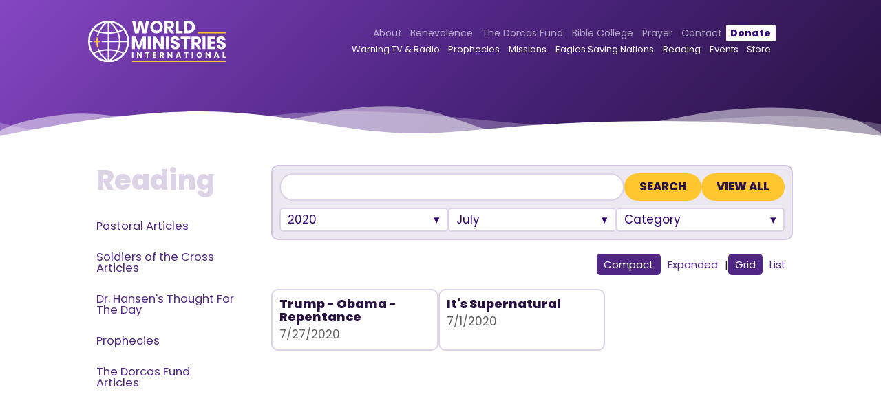

--- FILE ---
content_type: text/html; charset=utf-8
request_url: https://www.worldministries.org/reading.aspx?sdate=7/1/2020&edate=7/31/2020
body_size: 16777
content:

<!doctype html>
<html lang='en'>
<head>
<!-- Google tag (gtag.js) -->
<script async src="https://www.googletagmanager.com/gtag/js?id=G-J53SDLVMW8"></script>
<script>
  window.dataLayer = window.dataLayer || [];
  function gtag(){dataLayer.push(arguments);}
  gtag('js', new Date());

  gtag('config', 'G-J53SDLVMW8');
</script>

<meta charset="utf-8" /><title>
	Archive
</title><meta id="metaDescription" name="description" /><meta name="author" content="World Ministries International" /><meta name="viewport" content="width=device-width, initial-scale=1" />

<!-- Base styles -->
<link rel="stylesheet" href="/asp/normalize.min.css" /><link rel="stylesheet" href="/asp/skeleton.css" />
<!-- Navigation styles -->
<link rel="stylesheet" href="/asp/nav.css" />
<!-- Site Layout styles -->
<link rel="stylesheet" href="/asp/magnific-popup.css" /><link rel="stylesheet" href="/asp/layout.css" /><link rel="stylesheet" href="/asp/cart.css" /><link rel="stylesheet" href="/asp/ecom.css" /><link rel="stylesheet" href="/asp/lightbox.css" /><link rel="stylesheet" href="/asp/blog.css" /><link rel="stylesheet" href="https://cdnjs.cloudflare.com/ajax/libs/font-awesome/5.11.2/css/all.min.css" /><link rel="preconnect" href="https://fonts.gstatic.com" /><link href="https://fonts.googleapis.com/css2?family=Caveat:wght@500&amp;family=Poppins:ital,wght@0,200;0,400;0,800;1,400&amp;display=swap" rel="stylesheet" />

<script src="https://cdnjs.cloudflare.com/ajax/libs/mootools/1.6.0/mootools-core.min.js" integrity="sha512-P6QjhxYLbTLOHQpilU3lsmhwLfgVh/zN5rVzcGbmiTWhMcpkHVk8eqWk2vqvM0Z6OhJfrdbYoTzJtGQYUj8ibw==" crossorigin="anonymous" referrerpolicy="no-referrer"></script>

<script src="https://cdnjs.cloudflare.com/ajax/libs/mootools-more/1.6.0/mootools-more-compressed.js" integrity="sha512-xDACzosTkFM11Pf5U3wGG6d/UxSuFAaTjPCR0Da1KekRKUvQ6QlS9RYbFLhdN9rQGjyAugcGmU1cNjFAt5oDbA==" crossorigin="anonymous" referrerpolicy="no-referrer"></script>

<script defer src="/SpecialFunctions/Forms/form-validation.js"></script>

<script src="//cdnjs.cloudflare.com/ajax/libs/jquery/2.2.4/jquery.min.js"></script>
<script src="/asp/js.cookie.js"></script>
<script src="/asp/jquery.matchHeight.js"></script>
<script src="/asp/jquery.magnific-popup.min.js"></script>
<script src="/asp/owl.carousel.min.js"></script>
<script src="/asp/lightbox.js"></script>
<script src="/asp/site.js"></script>
<script src="/SpecialFunctions/ServerIncludes/js/shoppingcart.js"></script>
<script src="/inc/js/Efinity.js"></script>
<script src="/asp/menu.js"></script>

<link rel="apple-touch-icon" sizes="180x180" href="/apple-touch-icon.png" /><link rel="icon" type="image/png" sizes="32x32" href="/favicon-32x32.png" /><link rel="icon" type="image/png" sizes="16x16" href="/favicon-16x16.png" /><link rel="manifest" href="/site.webmanifest" /><link rel="mask-icon" href="/safari-pinned-tab.svg" color="#4f2683" /><meta name="msapplication-TileColor" content="#4f2683" /><meta name="theme-color" content="#4f2683" />




<style>
.specDivVSM {display: none;}
</style><link rel="canonical" href="https://www.worldministries.org/all-prophecies.aspx?sdate=1/1/2017&amp;edate=1/31/2017" /></head>

<body class="page-pages">
<form method="post" action="./reading.aspx?sdate=7%2f1%2f2020&amp;edate=7%2f31%2f2020" id="form1">
<div class="aspNetHidden">
<input type="hidden" name="__VIEWSTATE" id="__VIEWSTATE" value="/wEPDwUKMjAxNDY2MDE3Mw9kFgJmD2QWAgIDDxYCHgdjb250ZW50ZGRk7yKAEnNG1+kIeZD9PqoNwyGnl/a9st/UNKOeafE79Y0=" />
</div>

<div class="aspNetHidden">

	<input type="hidden" name="__VIEWSTATEGENERATOR" id="__VIEWSTATEGENERATOR" value="F91F96F4" />
	<input type="hidden" name="__EVENTVALIDATION" id="__EVENTVALIDATION" value="/wEdAA/jyoIq+3hGK/ip8su/XxOXqHlEiSeG40mk6uq4mU3Ovwc0552rd0r70g8baFJkKT2QhZfCkg1zm4et69SJW17Eon97YEPHXbggghZz2yKDs4Ae0nCHZmWuQRqwcMHpM/ZqHHll6kpqCSCp46RzSu/k7x7jRPGG88SwotJk8O7uLytpnbru7khDnrGlvHltggjc8KJjcGMypik2Y7OeDsidP91q+Y7fi94r5oQhEWV/e9DREeTztOlgBdQ2avJjz040ypaOzUNfcCBuM6G1kPdtUlqghIhZ6CInOnL8ZljkHdjEVmC6JeTc00M9+nesOn2vnmfhRcnRwMuYdzuz1T7DwNxciHd3mJg8TL78+q8PEA==" />
</div>
<input type="hidden" name="hdnBSid" id="hdnBSid" value="566" />
<input type='hidden' class='89240' id='divNavPath' value='89240' />
<input type="hidden" name="hdnUserIsLoggedIn" id="hdnUserIsLoggedIn" value="False" />
        
    <div class="fixed-top row">

        <!-- SECTION HEADER -->
        <section class="section header-wrap row">
            <div class="container">
            
                <div class="logo three cols">
                    <a href="/">
                        <img alt="World Ministries International" class="logo-white" src="/Userfiles/template/logo.svg"/>
                    </a>
                </div>
                <!-- End Logo -->
                
                <div class="header-right nine cols">
                    
                    <div class="top-nav row">
                        
            <ul id='navmenu' class='ul1'><li class='about li85752'><span class='l1 cp85752-2' ><a href='/about.aspx'>
About</a><span class='aw'></span>
<span class='lc'></span>
<span class='rc'></span>
</span>
<ul class='about ul2'>	<li class='wmi-orientation-2 li92617'><span class='l2 cp92617-2' ><a href='/wmi-orientation-2.aspx'>
	WMI Orientation</a>
	<span class='lc'></span>
	<span class='rc'></span>
	</span>	

	<li class='dr-hansens-bio li85753'><span class='l2 cp85753-2' ><a href='/dr-hansens-bio.aspx'>
	Dr. Hansens Bio</a>
	<span class='lc'></span>
	<span class='rc'></span>
	</span>	

	</li>
	<li class='what-is-a-prophet li85755'><span class='l2 cp85755-2' ><a href='/what-is-a-prophet.aspx'>
	What Is A Prophet</a>
	<span class='lc'></span>
	<span class='rc'></span>
	</span>	

	</li>
	<li class='statement-of-faith li85756'><span class='l2 cp85756-2' ><a href='/statement-of-faith.aspx'>
	Statement Of Faith</a>
	<span class='lc'></span>
	<span class='rc'></span>
	</span>	

	</li>
	<li class='standards-of-conduct li89972'><span class='l2 cp89972-2' ><a href='/standards-of-conduct.aspx'>
	Standards of Conduct</a>
	<span class='lc'></span>
	<span class='rc'></span>
	</span>	

	</li>
	<li class='testimonials li85754'><span class='l2 cp85754-2' ><a href='/testimonials.aspx'>
	Testimonials</a>
	<span class='lc'></span>
	<span class='rc'></span>
	</span>	

	</li>
</ul></li><li class='benevolence li89792'><span class='l1 cp89792-2' ><a href='/reading.aspx?cat=520'>
Benevolence</a>
<span class='lc'></span>
<span class='rc'></span>
</span>

</li>
<li class='compassion-in-action li85757'><span class='l1 cp85757-2' ><a href='/compassion-in-action.aspx'>
The Dorcas Fund</a>
<span class='lc'></span>
<span class='rc'></span>
</span>

</li>
<li class='wmi-school-of-theology li85758'><span class='l1 cp85758-2' ><a href='/wmi-school-of-theology.aspx'>
Bible College</a>
<span class='lc'></span>
<span class='rc'></span>
</span>

</li>
<li class='prayer-2 li90695'><span class='l1 cp90695-2' ><a href='/prayer-3.aspx'>
Prayer</a>
<span class='lc'></span>
<span class='rc'></span>
</span>

</li>
<li class='contact li85761'><span class='l1 cp85761-2' ><a href='/contact.aspx'>
Contact</a><span class='aw'></span>
<span class='lc'></span>
<span class='rc'></span>
</span>
<ul class='contact ul2'>	<li class='prayer-3 li97870'><span class='l2 cp97870-2' ><a href='/prayer-3.aspx'>
	Prayer</a><span class='aw'></span>
	<span class='lc'></span>
	<span class='rc'></span>
	</span>	
<ul class='prayer-3 ul3'>		<li class='prayer-requests li85760'><span class='l3 cp85760-2' ><a href='/prayer-requests.aspx'>
		Prayer Requests to Gate Breakers</a>
		<span class='lc'></span>
		<span class='rc'></span>
		</span>		

		</li>
		<li class='intercessors li85807'><span class='l3 cp85807-2' ><a href='/intercessors.aspx'>
		Soldiers of the Cross Info</a>
		<span class='lc'></span>
		<span class='rc'></span>
		</span>		

		</li>
		<li class='intercessor-application-form li89192'><span class='l3 cp89192-2' ><a href='/intercessor-application-form.aspx'>
		Soldiers of the Cross Form</a>
		<span class='lc'></span>
		<span class='rc'></span>
		</span>		

		</li>
</ul></li></ul></li><li class='donate li85785'><span class='l1 cp85785-2' ><a href='/donate.aspx'>
Donate</a>
<span class='lc'></span>
<span class='rc'></span>
</span>

</li>
</ul>

                    </div>
                    <!-- end top nav -->
                    
                    <nav class="nav row">
                        <!-- <i class="fas fa-search"></i> -->
                    	
            <ul id='navmenu' class='ul1'><li class='watch-warning-tv-1 li88906'><span class='l1 cp88906-1' ><a href='/watch-warning.aspx'>
Warning TV & Radio</a><span class='aw'></span>
<span class='lc'></span>
<span class='rc'></span>
</span>
<ul class='watch-warning-tv-1 ul2'>	<li class='watch-warning li85775'><span class='l2 cp85775-1' ><a href='/watch-warning.aspx'>
	Watch</a>
	<span class='lc'></span>
	<span class='rc'></span>
	</span>	

	<li class='tv-broadcasts li100102'><span class='l2 cp100102-1' ><a href='/tv-broadcasts.aspx'>
	TV Broadcasts</a>
	<span class='lc'></span>
	<span class='rc'></span>
	</span>	

	</li>
	<li class='radio-broadcasts li100103'><span class='l2 cp100103-1' ><a href='/radio-broadcasts.aspx'>
	Radio Broadcasts</a>
	<span class='lc'></span>
	<span class='rc'></span>
	</span>	

	</li>
	<li class='shortwave-broadcasts li100104'><span class='l2 cp100104-1' ><a href='/shortwave-broadcasts.aspx'>
	Shortwave Broadcasts</a>
	<span class='lc'></span>
	<span class='rc'></span>
	</span>	

	</li>
	<li class='tv-channels li85777'><span class='l2 cp85777-1' ><a href='/tv-channels.aspx'>
	TV Channels</a>
	<span class='lc'></span>
	<span class='rc'></span>
	</span>	

	</li>
	<li class='wmi-orientation li91489'><span class='l2 cp91489-1' ><a href='/wmi-orientation.aspx'>
	WMI Orientation</a>
	<span class='lc'></span>
	<span class='rc'></span>
	</span>	

	</li>
	<li class='tv-guests li90140'><span class='l2 cp90140-1' ><a href='/reading.aspx?nv=492&cat=492'>
	TV Guests</a>
	<span class='lc'></span>
	<span class='rc'></span>
	</span>	

	</li>
	<li class='listen-to-warning li85773'><span class='l2 cp85773-1' ><a href='/listen-to-warning.aspx'>
	Listen</a>
	<span class='lc'></span>
	<span class='rc'></span>
	</span>	

	</li>
	<li class='radio-stations li85774'><span class='l2 cp85774-1' ><a href='/radio-stations.aspx'>
	Radio Stations</a>
	<span class='lc'></span>
	<span class='rc'></span>
	</span>	

	</li>
	<li class='radio-guests li90139'><span class='l2 cp90139-1' ><a href='/reading.aspx?nv=491&cat=491'>
	Radio Guests</a>
	<span class='lc'></span>
	<span class='rc'></span>
	</span>	

	</li>
</ul></li><li class='prophecies li90694'><span class='l1 cp90694-1' ><a href='/all-prophecies.aspx'>
Prophecies</a>
<span class='lc'></span>
<span class='rc'></span>
</span>

</li>
<li class='mission-trips-1 li89847'><span class='l1 cp89847-1' ><a href='/reading.aspx?nv=494&cat=494'>
Missions</a>
<span class='lc'></span>
<span class='rc'></span>
</span>

</li>
<li class='eagles-saving-nations li90692'><span class='l1 cp90692-1' ><a href='/eagles-saving-nations-membership.aspx'>
Eagles Saving Nations</a><span class='aw'></span>
<span class='lc'></span>
<span class='rc'></span>
</span>
<ul class='eagles-saving-nations ul2'>	<li class='eagles-saving-nations-vision li89973'><span class='l2 cp89973-1' ><a href='/eagles-saving-nations-vision.aspx'>
	Vision Statement</a>
	<span class='lc'></span>
	<span class='rc'></span>
	</span>	

	</li>
	<li class='eagles-saving-nations-mission li89785'><span class='l2 cp89785-1' ><a href='/eagles-saving-nations-mission.aspx'>
	Mission Statement</a>
	<span class='lc'></span>
	<span class='rc'></span>
	</span>	

	</li>
	<li class='esn-statement-of-faith li90690'><span class='l2 cp90690-1' ><a href='/esn-statement-of-faith.aspx'>
	ESN Statement of Faith</a>
	<span class='lc'></span>
	<span class='rc'></span>
	</span>	

	</li>
	<li class='eagles-saving-nations-membership li89788'><span class='l2 cp89788-1' ><a href='/eagles-saving-nations-membership.aspx'>
	Giving/Donations</a>
	<span class='lc'></span>
	<span class='rc'></span>
	</span>	

	</li>
	<li class='attributes-of-eagles li89965'><span class='l2 cp89965-1' ><a href='/reading.aspx?post=7939&title=Attributes-of-Eagles'>
	Attributes of an Eagle</a>
	<span class='lc'></span>
	<span class='rc'></span>
	</span>	

	</li>
</ul></li><li class='reading li89240'><span class='l1 cp89240-1' ><a href='/reading.aspx' class='selected'>
Reading</a><span class='aw'></span>
<span class='lc'></span>
<span class='rc'></span>
</span>
<ul class='reading ul2'>	<li class='newsletters li89811'><span class='l2 cp89811-1' ><a href='/reading.aspx?cat=493'>
	Pastoral Articles</a>
	<span class='lc'></span>
	<span class='rc'></span>
	</span>	

	</li>
	<li class='soldiers-of-the-cross li95166'><span class='l2 cp95166-1' ><a href='/soldiers-of-the-cross.aspx'>
	Soldiers of the Cross Articles</a>
	<span class='lc'></span>
	<span class='rc'></span>
	</span>	

	</li>
	<li class='thought-for-the-day li90142'><span class='l2 cp90142-1' ><a href='/thought-for-the-day.aspx'>
	Dr. Hansen's Thought For The Day</a>
	<span class='lc'></span>
	<span class='rc'></span>
	</span>	

	</li>
	<li class='all-prophecies li90143'><span class='l2 cp90143-1' ><a href='/all-prophecies.aspx'>
	Prophecies</a><span class='aw'></span>
	<span class='lc'></span>
	<span class='rc'></span>
	</span>	
<ul class='all-prophecies ul3'>		<li class='prophecy-usa li90141'><span class='l3 cp90141-1' ><a href='/all-prophecies.aspx?cat=544'>
		Prophecy - USA</a>
		<span class='lc'></span>
		<span class='rc'></span>
		</span>		

		</li>
</ul></li>	<li class='the-dorcas-fund-articles li97266'><span class='l2 cp97266-1' ><a href='/the-dorcas-fund-articles.aspx'>
	The Dorcas Fund Articles</a>
	<span class='lc'></span>
	<span class='rc'></span>
	</span>	

</ul></li><li class='events li85782'><span class='l1 cp85782-1' ><a href='/events.aspx'>
Events</a><span class='aw'></span>
<span class='lc'></span>
<span class='rc'></span>
</span>
<ul class='events ul2'>	<li class='united-states-itinerary li85783'><span class='l2 cp85783-1' ><a href='/united-states-itinerary.aspx'>
	United States Itinerary</a>
	<span class='lc'></span>
	<span class='rc'></span>
	</span>	

	</li>
	<li class='international-itinerary li85784'><span class='l2 cp85784-1' ><a href='/international-itinerary.aspx'>
	International Itinerary</a>
	<span class='lc'></span>
	<span class='rc'></span>
	</span>	

	</li>
</ul></li><li class='shop-2 li88915'><span class='l1 cp88915-1' ><a href='https://www.store-worldministries.org' target='_blank' rel='noopener'>
Store</a>
<span class='lc'></span>
<span class='rc'></span>
</span>

</li>
</ul>

                    </nav>
                    <!-- End Navigation -->
                    
                </div>
                <!-- end header right -->

                <div class="menu-button">
                    <i class="fas fa-bars"></i>
                </div>
                
        	</div>
            <!-- end container -->
        </section>
        <!-- end section -->
        
    </div>
    <!-- end fixed top -->
        
        
    <!-- SECTION HERO -->
    <div class="section hero row">
        <div class="hero-base"></div>
        
        <div class="custom-shape-divider-bottom-1599021597">
            <svg data-name="Layer 1" xmlns="http://www.w3.org/2000/svg" viewBox="0 0 1200 120" preserveAspectRatio="none">
                <path d="M0,0V46.29c47.79,22.2,103.59,32.17,158,28,70.36-5.37,136.33-33.31,206.8-37.5C438.64,32.43,512.34,53.67,583,72.05c69.27,18,138.3,24.88,209.4,13.08,36.15-6,69.85-17.84,104.45-29.34C989.49,25,1113-14.29,1200,52.47V0Z" opacity=".25" class="shape-fill"></path>
                <path d="M0,0V15.81C13,36.92,27.64,56.86,47.69,72.05,99.41,111.27,165,111,224.58,91.58c31.15-10.15,60.09-26.07,89.67-39.8,40.92-19,84.73-46,130.83-49.67,36.26-2.85,70.9,9.42,98.6,31.56,31.77,25.39,62.32,62,103.63,73,40.44,10.79,81.35-6.69,119.13-24.28s75.16-39,116.92-43.05c59.73-5.85,113.28,22.88,168.9,38.84,30.2,8.66,59,6.17,87.09-7.5,22.43-10.89,48-26.93,60.65-49.24V0Z" opacity=".5" class="shape-fill"></path>
                <path d="M0,0V5.63C149.93,59,314.09,71.32,475.83,42.57c43-7.64,84.23-20.12,127.61-26.46,59-8.63,112.48,12.24,165.56,35.4C827.93,77.22,886,95.24,951.2,90c86.53-7,172.46-45.71,248.8-84.81V0Z" class="shape-fill"></path>
            </svg>
        </div>
        <!-- end curves hero -->
        
    </div>
    <!-- end hero section -->
    

    <!-- SECTION CONTENT -->
    <section class="section content-wrap">
        <div class="container">
            
            <!-- SUB NAV -->
            <div class="sub-nav three cols">
            </div>
            <!-- end sub nav -->

            <div class="main nine cols">
                <h1 class="pagename row">Reading</h1>
                
                <div id="content">
                    <!-- start pagecontent --><div>
<div style="height: 500; width: 850px; position: absolute; background-color: #b5cde1; text-align: center; font-size: 9pt; font-family: trebuchet ms;" class="specDivVSM" unselectable="on">Blog: <strong>Blog</strong></div>
<input type="hidden" name="hdnBlogId" id="hdnBlogId" />
                                <input type="hidden" name="hdnSiteId" id="hdnSiteId" />
                                <script>
    jQ(document).ready(function() {
        jQ('.pagename').remove();
    });
</script>

<div class="blog-content-wrap row" data-view1="" data-view2="">
    
    <div class="blog-main row">
        
        <div class="blog-top row">
            <div class="blog-search">
                <input type='text' id='txtSearch'><input type='button' onclick='searchBlog()' value='Search'><script type='text/javascript'>
    function searchBlog() {
        var textBox = document.getElementById('txtSearch');
        var url = 'reading.aspx?srch=' + textBox.value;
        window.location = url;
    }
</script>
                <a href="reading.aspx" class="button back-button">View All</a>
            </div>
    	    <!-- end blog search -->
            
            <div class="blog-filters row">
                
                <div class="blog-select-wrap blog-year-wrap">
                    <input type="checkbox" class="select-checkbox" id="blogyear">
                    <label for="blogyear" class="select-label">Filter Year</label>
                    <div class="blog-select">
                        <ul><li><a href='/reading.aspx?sdate=1/1/2025&edate=12/31/2025'>2025</a></li><ul><li><a href='/reading.aspx?sdate=2/1/2025&edate=2/28/2025'>February</a></li></ul></ul>
<ul><li><a href='/reading.aspx?sdate=1/1/2024&edate=12/31/2024'>2024</a></li><ul><li><a href='/reading.aspx?sdate=9/1/2024&edate=9/30/2024'>September</a></li></ul><ul>
<li><a href='/reading.aspx?sdate=2/1/2024&edate=2/29/2024'>February</a></li>
</ul></ul>
<ul><li><a href='/reading.aspx?sdate=1/1/2022&edate=12/31/2022'>2022</a></li><ul><li><a href='/reading.aspx?sdate=9/1/2022&edate=9/30/2022'>September</a></li></ul><ul>
<li><a href='/reading.aspx?sdate=1/1/2022&edate=1/31/2022'>January</a></li>
</ul></ul>
<ul><li><a href='/reading.aspx?sdate=1/1/2021&edate=12/31/2021'>2021</a></li><ul><li><a href='/reading.aspx?sdate=12/1/2021&edate=12/31/2021'>December</a></li></ul><ul>
<li><a href='/reading.aspx?sdate=1/1/2021&edate=1/31/2021'>January</a></li>
</ul></ul>
<ul><li><a href='/reading.aspx?sdate=1/1/2020&edate=12/31/2020'>2020</a></li><ul><li><a href='/reading.aspx?sdate=9/1/2020&edate=9/30/2020'>September</a></li></ul><ul>
<li><a href='/reading.aspx?sdate=7/1/2020&edate=7/31/2020'>July</a></li>
</ul><ul>
<li><a href='/reading.aspx?sdate=6/1/2020&edate=6/30/2020'>June</a></li>
</ul><ul>
<li><a href='/reading.aspx?sdate=4/1/2020&edate=4/30/2020'>April</a></li>
</ul><ul>
<li><a href='/reading.aspx?sdate=3/1/2020&edate=3/31/2020'>March</a></li>
</ul></ul>
<ul><li><a href='/reading.aspx?sdate=1/1/2015&edate=12/31/2015'>2015</a></li><ul><li><a href='/reading.aspx?sdate=2/1/2015&edate=2/28/2015'>February</a></li></ul></ul>
<ul><li><a href='/reading.aspx?sdate=1/1/2014&edate=12/31/2014'>2014</a></li><ul><li><a href='/reading.aspx?sdate=7/1/2014&edate=7/31/2014'>July</a></li></ul><ul>
<li><a href='/reading.aspx?sdate=6/1/2014&edate=6/30/2014'>June</a></li>
</ul><ul>
<li><a href='/reading.aspx?sdate=5/1/2014&edate=5/31/2014'>May</a></li>
</ul><ul>
<li><a href='/reading.aspx?sdate=4/1/2014&edate=4/30/2014'>April</a></li>
</ul><ul>
<li><a href='/reading.aspx?sdate=3/1/2014&edate=3/31/2014'>March</a></li>
</ul><ul>
<li><a href='/reading.aspx?sdate=2/1/2014&edate=2/28/2014'>February</a></li>
</ul><ul>
<li><a href='/reading.aspx?sdate=1/1/2014&edate=1/31/2014'>January</a></li>
</ul></ul>
<ul><li><a href='/reading.aspx?sdate=1/1/2013&edate=12/31/2013'>2013</a></li><ul><li><a href='/reading.aspx?sdate=12/1/2013&edate=12/31/2013'>December</a></li></ul><ul>
<li><a href='/reading.aspx?sdate=11/1/2013&edate=11/30/2013'>November</a></li>
</ul><ul>
<li><a href='/reading.aspx?sdate=9/1/2013&edate=9/30/2013'>September</a></li>
</ul><ul>
<li><a href='/reading.aspx?sdate=5/1/2013&edate=5/31/2013'>May</a></li>
</ul><ul>
<li><a href='/reading.aspx?sdate=3/1/2013&edate=3/31/2013'>March</a></li>
</ul></ul>
<ul><li><a href='/reading.aspx?sdate=1/1/2012&edate=12/31/2012'>2012</a></li><ul><li><a href='/reading.aspx?sdate=12/1/2012&edate=12/31/2012'>December</a></li></ul><ul>
<li><a href='/reading.aspx?sdate=10/1/2012&edate=10/31/2012'>October</a></li>
</ul><ul>
<li><a href='/reading.aspx?sdate=4/1/2012&edate=4/30/2012'>April</a></li>
</ul></ul>
<ul><li><a href='/reading.aspx?sdate=1/1/2011&edate=12/31/2011'>2011</a></li><ul><li><a href='/reading.aspx?sdate=12/1/2011&edate=12/31/2011'>December</a></li></ul></ul>
<ul><li><a href='/reading.aspx?sdate=1/1/2010&edate=12/31/2010'>2010</a></li><ul><li><a href='/reading.aspx?sdate=10/1/2010&edate=10/31/2010'>October</a></li></ul><ul>
<li><a href='/reading.aspx?sdate=3/1/2010&edate=3/31/2010'>March</a></li>
</ul></ul>
<ul><li><a href='/reading.aspx?sdate=1/1/2009&edate=12/31/2009'>2009</a></li><ul><li><a href='/reading.aspx?sdate=2/1/2009&edate=2/28/2009'>February</a></li></ul></ul>
<ul><li><a href='/reading.aspx?sdate=1/1/2008&edate=12/31/2008'>2008</a></li><ul><li><a href='/reading.aspx?sdate=12/1/2008&edate=12/31/2008'>December</a></li></ul></ul>
<ul><li><a href='/reading.aspx?sdate=1/1/2007&edate=12/31/2007'>2007</a></li><ul><li><a href='/reading.aspx?sdate=11/1/2007&edate=11/30/2007'>November</a></li></ul><ul>
<li><a href='/reading.aspx?sdate=10/1/2007&edate=10/31/2007'>October</a></li>
</ul></ul>
<ul><li><a href='/reading.aspx?sdate=1/1/2004&edate=12/31/2004'>2004</a></li><ul><li><a href='/reading.aspx?sdate=8/1/2004&edate=8/31/2004'>August</a></li></ul><ul>
<li><a href='/reading.aspx?sdate=7/1/2004&edate=7/31/2004'>July</a></li>
</ul><ul>
<li><a href='/reading.aspx?sdate=6/1/2004&edate=6/30/2004'>June</a></li>
</ul><ul>
<li><a href='/reading.aspx?sdate=5/1/2004&edate=5/31/2004'>May</a></li>
</ul><ul>
<li><a href='/reading.aspx?sdate=2/1/2004&edate=2/29/2004'>February</a></li>
</ul></ul>
<ul><li><a href='/reading.aspx?sdate=1/1/2003&edate=12/31/2003'>2003</a></li><ul><li><a href='/reading.aspx?sdate=6/1/2003&edate=6/30/2003'>June</a></li></ul><ul>
<li><a href='/reading.aspx?sdate=4/1/2003&edate=4/30/2003'>April</a></li>
</ul><ul>
<li><a href='/reading.aspx?sdate=3/1/2003&edate=3/31/2003'>March</a></li>
</ul></ul>
<ul><li><a href='/reading.aspx?sdate=1/1/2002&edate=12/31/2002'>2002</a></li><ul><li><a href='/reading.aspx?sdate=12/1/2002&edate=12/31/2002'>December</a></li></ul></ul>
<ul><li><a href='/reading.aspx?sdate=1/1/2001&edate=12/31/2001'>2001</a></li><ul><li><a href='/reading.aspx?sdate=11/1/2001&edate=11/30/2001'>November</a></li></ul><ul>
<li><a href='/reading.aspx?sdate=3/1/2001&edate=3/31/2001'>March</a></li>
</ul></ul>
<ul><li><a href='/reading.aspx?sdate=1/1/2000&edate=12/31/2000'>2000</a></li><ul><li><a href='/reading.aspx?sdate=8/1/2000&edate=8/31/2000'>August</a></li></ul><ul>
<li><a href='/reading.aspx?sdate=5/1/2000&edate=5/31/2000'>May</a></li>
</ul><ul>
<li><a href='/reading.aspx?sdate=4/1/2000&edate=4/30/2000'>April</a></li>
</ul></ul>
<ul><li><a href='/reading.aspx?sdate=1/1/1999&edate=12/31/1999'>1999</a></li><ul><li><a href='/reading.aspx?sdate=11/1/1999&edate=11/30/1999'>November</a></li></ul><ul>
<li><a href='/reading.aspx?sdate=3/1/1999&edate=3/31/1999'>March</a></li>
</ul></ul>
<ul><li><a href='/reading.aspx?sdate=1/1/1998&edate=12/31/1998'>1998</a></li><ul><li><a href='/reading.aspx?sdate=8/1/1998&edate=8/31/1998'>August</a></li></ul><ul>
<li><a href='/reading.aspx?sdate=7/1/1998&edate=7/31/1998'>July</a></li>
</ul><ul>
<li><a href='/reading.aspx?sdate=3/1/1998&edate=3/31/1998'>March</a></li>
</ul></ul>
<ul><li><a href='/reading.aspx?sdate=1/1/1997&edate=12/31/1997'>1997</a></li><ul><li><a href='/reading.aspx?sdate=12/1/1997&edate=12/31/1997'>December</a></li></ul><ul>
<li><a href='/reading.aspx?sdate=11/1/1997&edate=11/30/1997'>November</a></li>
</ul><ul>
<li><a href='/reading.aspx?sdate=8/1/1997&edate=8/31/1997'>August</a></li>
</ul></ul>
<ul><li><a href='/reading.aspx?sdate=1/1/1996&edate=12/31/1996'>1996</a></li><ul><li><a href='/reading.aspx?sdate=11/1/1996&edate=11/30/1996'>November</a></li></ul><ul>
<li><a href='/reading.aspx?sdate=6/1/1996&edate=6/30/1996'>June</a></li>
</ul><ul>
<li><a href='/reading.aspx?sdate=5/1/1996&edate=5/31/1996'>May</a></li>
</ul><ul>
<li><a href='/reading.aspx?sdate=2/1/1996&edate=2/29/1996'>February</a></li>
</ul></ul>
<ul><li><a href='/reading.aspx?sdate=1/1/1995&edate=12/31/1995'>1995</a></li><ul><li><a href='/reading.aspx?sdate=12/1/1995&edate=12/31/1995'>December</a></li></ul><ul>
<li><a href='/reading.aspx?sdate=11/1/1995&edate=11/30/1995'>November</a></li>
</ul><ul>
<li><a href='/reading.aspx?sdate=9/1/1995&edate=9/30/1995'>September</a></li>
</ul><ul>
<li><a href='/reading.aspx?sdate=7/1/1995&edate=7/31/1995'>July</a></li>
</ul><ul>
<li><a href='/reading.aspx?sdate=6/1/1995&edate=6/30/1995'>June</a></li>
</ul><ul>
<li><a href='/reading.aspx?sdate=5/1/1995&edate=5/31/1995'>May</a></li>
</ul><ul>
<li><a href='/reading.aspx?sdate=1/1/1995&edate=1/31/1995'>January</a></li>
</ul></ul>
<ul><li><a href='/reading.aspx?sdate=1/1/1994&edate=12/31/1994'>1994</a></li><ul><li><a href='/reading.aspx?sdate=10/1/1994&edate=10/31/1994'>October</a></li></ul></ul>
<ul><li><a href='/reading.aspx?sdate=1/1/1992&edate=12/31/1992'>1992</a></li><ul><li><a href='/reading.aspx?sdate=6/1/1992&edate=6/30/1992'>June</a></li></ul><ul>
<li><a href='/reading.aspx?sdate=5/1/1992&edate=5/31/1992'>May</a></li>
</ul></ul>
<ul><li><a href='/reading.aspx?sdate=1/1/1985&edate=12/31/1985'>1985</a></li><ul><li><a href='/reading.aspx?sdate=3/1/1985&edate=3/31/1985'>March</a></li></ul></ul>
                    </div>
                    <!-- end blog year -->
                </div>
                <!-- end blog select  wrap -->
                
                <div class="blog-select-wrap blog-month-wrap">
                    <input type="checkbox" class="select-checkbox" id="blogmonth">
                    <label for="blogmonth" class="select-label">Filter Month</label>
                    <div class="blog-select">
                        <ul><li><a href='/reading.aspx?sdate=1/1/2025&edate=12/31/2025'>2025</a></li><ul><li><a href='/reading.aspx?sdate=2/1/2025&edate=2/28/2025'>February</a></li></ul></ul>
<ul><li><a href='/reading.aspx?sdate=1/1/2024&edate=12/31/2024'>2024</a></li><ul><li><a href='/reading.aspx?sdate=9/1/2024&edate=9/30/2024'>September</a></li></ul><ul>
<li><a href='/reading.aspx?sdate=2/1/2024&edate=2/29/2024'>February</a></li>
</ul></ul>
<ul><li><a href='/reading.aspx?sdate=1/1/2022&edate=12/31/2022'>2022</a></li><ul><li><a href='/reading.aspx?sdate=9/1/2022&edate=9/30/2022'>September</a></li></ul><ul>
<li><a href='/reading.aspx?sdate=1/1/2022&edate=1/31/2022'>January</a></li>
</ul></ul>
<ul><li><a href='/reading.aspx?sdate=1/1/2021&edate=12/31/2021'>2021</a></li><ul><li><a href='/reading.aspx?sdate=12/1/2021&edate=12/31/2021'>December</a></li></ul><ul>
<li><a href='/reading.aspx?sdate=1/1/2021&edate=1/31/2021'>January</a></li>
</ul></ul>
<ul><li><a href='/reading.aspx?sdate=1/1/2020&edate=12/31/2020'>2020</a></li><ul><li><a href='/reading.aspx?sdate=9/1/2020&edate=9/30/2020'>September</a></li></ul><ul>
<li><a href='/reading.aspx?sdate=7/1/2020&edate=7/31/2020'>July</a></li>
</ul><ul>
<li><a href='/reading.aspx?sdate=6/1/2020&edate=6/30/2020'>June</a></li>
</ul><ul>
<li><a href='/reading.aspx?sdate=4/1/2020&edate=4/30/2020'>April</a></li>
</ul><ul>
<li><a href='/reading.aspx?sdate=3/1/2020&edate=3/31/2020'>March</a></li>
</ul></ul>
<ul><li><a href='/reading.aspx?sdate=1/1/2015&edate=12/31/2015'>2015</a></li><ul><li><a href='/reading.aspx?sdate=2/1/2015&edate=2/28/2015'>February</a></li></ul></ul>
<ul><li><a href='/reading.aspx?sdate=1/1/2014&edate=12/31/2014'>2014</a></li><ul><li><a href='/reading.aspx?sdate=7/1/2014&edate=7/31/2014'>July</a></li></ul><ul>
<li><a href='/reading.aspx?sdate=6/1/2014&edate=6/30/2014'>June</a></li>
</ul><ul>
<li><a href='/reading.aspx?sdate=5/1/2014&edate=5/31/2014'>May</a></li>
</ul><ul>
<li><a href='/reading.aspx?sdate=4/1/2014&edate=4/30/2014'>April</a></li>
</ul><ul>
<li><a href='/reading.aspx?sdate=3/1/2014&edate=3/31/2014'>March</a></li>
</ul><ul>
<li><a href='/reading.aspx?sdate=2/1/2014&edate=2/28/2014'>February</a></li>
</ul><ul>
<li><a href='/reading.aspx?sdate=1/1/2014&edate=1/31/2014'>January</a></li>
</ul></ul>
<ul><li><a href='/reading.aspx?sdate=1/1/2013&edate=12/31/2013'>2013</a></li><ul><li><a href='/reading.aspx?sdate=12/1/2013&edate=12/31/2013'>December</a></li></ul><ul>
<li><a href='/reading.aspx?sdate=11/1/2013&edate=11/30/2013'>November</a></li>
</ul><ul>
<li><a href='/reading.aspx?sdate=9/1/2013&edate=9/30/2013'>September</a></li>
</ul><ul>
<li><a href='/reading.aspx?sdate=5/1/2013&edate=5/31/2013'>May</a></li>
</ul><ul>
<li><a href='/reading.aspx?sdate=3/1/2013&edate=3/31/2013'>March</a></li>
</ul></ul>
<ul><li><a href='/reading.aspx?sdate=1/1/2012&edate=12/31/2012'>2012</a></li><ul><li><a href='/reading.aspx?sdate=12/1/2012&edate=12/31/2012'>December</a></li></ul><ul>
<li><a href='/reading.aspx?sdate=10/1/2012&edate=10/31/2012'>October</a></li>
</ul><ul>
<li><a href='/reading.aspx?sdate=4/1/2012&edate=4/30/2012'>April</a></li>
</ul></ul>
<ul><li><a href='/reading.aspx?sdate=1/1/2011&edate=12/31/2011'>2011</a></li><ul><li><a href='/reading.aspx?sdate=12/1/2011&edate=12/31/2011'>December</a></li></ul></ul>
<ul><li><a href='/reading.aspx?sdate=1/1/2010&edate=12/31/2010'>2010</a></li><ul><li><a href='/reading.aspx?sdate=10/1/2010&edate=10/31/2010'>October</a></li></ul><ul>
<li><a href='/reading.aspx?sdate=3/1/2010&edate=3/31/2010'>March</a></li>
</ul></ul>
<ul><li><a href='/reading.aspx?sdate=1/1/2009&edate=12/31/2009'>2009</a></li><ul><li><a href='/reading.aspx?sdate=2/1/2009&edate=2/28/2009'>February</a></li></ul></ul>
<ul><li><a href='/reading.aspx?sdate=1/1/2008&edate=12/31/2008'>2008</a></li><ul><li><a href='/reading.aspx?sdate=12/1/2008&edate=12/31/2008'>December</a></li></ul></ul>
<ul><li><a href='/reading.aspx?sdate=1/1/2007&edate=12/31/2007'>2007</a></li><ul><li><a href='/reading.aspx?sdate=11/1/2007&edate=11/30/2007'>November</a></li></ul><ul>
<li><a href='/reading.aspx?sdate=10/1/2007&edate=10/31/2007'>October</a></li>
</ul></ul>
<ul><li><a href='/reading.aspx?sdate=1/1/2004&edate=12/31/2004'>2004</a></li><ul><li><a href='/reading.aspx?sdate=8/1/2004&edate=8/31/2004'>August</a></li></ul><ul>
<li><a href='/reading.aspx?sdate=7/1/2004&edate=7/31/2004'>July</a></li>
</ul><ul>
<li><a href='/reading.aspx?sdate=6/1/2004&edate=6/30/2004'>June</a></li>
</ul><ul>
<li><a href='/reading.aspx?sdate=5/1/2004&edate=5/31/2004'>May</a></li>
</ul><ul>
<li><a href='/reading.aspx?sdate=2/1/2004&edate=2/29/2004'>February</a></li>
</ul></ul>
<ul><li><a href='/reading.aspx?sdate=1/1/2003&edate=12/31/2003'>2003</a></li><ul><li><a href='/reading.aspx?sdate=6/1/2003&edate=6/30/2003'>June</a></li></ul><ul>
<li><a href='/reading.aspx?sdate=4/1/2003&edate=4/30/2003'>April</a></li>
</ul><ul>
<li><a href='/reading.aspx?sdate=3/1/2003&edate=3/31/2003'>March</a></li>
</ul></ul>
<ul><li><a href='/reading.aspx?sdate=1/1/2002&edate=12/31/2002'>2002</a></li><ul><li><a href='/reading.aspx?sdate=12/1/2002&edate=12/31/2002'>December</a></li></ul></ul>
<ul><li><a href='/reading.aspx?sdate=1/1/2001&edate=12/31/2001'>2001</a></li><ul><li><a href='/reading.aspx?sdate=11/1/2001&edate=11/30/2001'>November</a></li></ul><ul>
<li><a href='/reading.aspx?sdate=3/1/2001&edate=3/31/2001'>March</a></li>
</ul></ul>
<ul><li><a href='/reading.aspx?sdate=1/1/2000&edate=12/31/2000'>2000</a></li><ul><li><a href='/reading.aspx?sdate=8/1/2000&edate=8/31/2000'>August</a></li></ul><ul>
<li><a href='/reading.aspx?sdate=5/1/2000&edate=5/31/2000'>May</a></li>
</ul><ul>
<li><a href='/reading.aspx?sdate=4/1/2000&edate=4/30/2000'>April</a></li>
</ul></ul>
<ul><li><a href='/reading.aspx?sdate=1/1/1999&edate=12/31/1999'>1999</a></li><ul><li><a href='/reading.aspx?sdate=11/1/1999&edate=11/30/1999'>November</a></li></ul><ul>
<li><a href='/reading.aspx?sdate=3/1/1999&edate=3/31/1999'>March</a></li>
</ul></ul>
<ul><li><a href='/reading.aspx?sdate=1/1/1998&edate=12/31/1998'>1998</a></li><ul><li><a href='/reading.aspx?sdate=8/1/1998&edate=8/31/1998'>August</a></li></ul><ul>
<li><a href='/reading.aspx?sdate=7/1/1998&edate=7/31/1998'>July</a></li>
</ul><ul>
<li><a href='/reading.aspx?sdate=3/1/1998&edate=3/31/1998'>March</a></li>
</ul></ul>
<ul><li><a href='/reading.aspx?sdate=1/1/1997&edate=12/31/1997'>1997</a></li><ul><li><a href='/reading.aspx?sdate=12/1/1997&edate=12/31/1997'>December</a></li></ul><ul>
<li><a href='/reading.aspx?sdate=11/1/1997&edate=11/30/1997'>November</a></li>
</ul><ul>
<li><a href='/reading.aspx?sdate=8/1/1997&edate=8/31/1997'>August</a></li>
</ul></ul>
<ul><li><a href='/reading.aspx?sdate=1/1/1996&edate=12/31/1996'>1996</a></li><ul><li><a href='/reading.aspx?sdate=11/1/1996&edate=11/30/1996'>November</a></li></ul><ul>
<li><a href='/reading.aspx?sdate=6/1/1996&edate=6/30/1996'>June</a></li>
</ul><ul>
<li><a href='/reading.aspx?sdate=5/1/1996&edate=5/31/1996'>May</a></li>
</ul><ul>
<li><a href='/reading.aspx?sdate=2/1/1996&edate=2/29/1996'>February</a></li>
</ul></ul>
<ul><li><a href='/reading.aspx?sdate=1/1/1995&edate=12/31/1995'>1995</a></li><ul><li><a href='/reading.aspx?sdate=12/1/1995&edate=12/31/1995'>December</a></li></ul><ul>
<li><a href='/reading.aspx?sdate=11/1/1995&edate=11/30/1995'>November</a></li>
</ul><ul>
<li><a href='/reading.aspx?sdate=9/1/1995&edate=9/30/1995'>September</a></li>
</ul><ul>
<li><a href='/reading.aspx?sdate=7/1/1995&edate=7/31/1995'>July</a></li>
</ul><ul>
<li><a href='/reading.aspx?sdate=6/1/1995&edate=6/30/1995'>June</a></li>
</ul><ul>
<li><a href='/reading.aspx?sdate=5/1/1995&edate=5/31/1995'>May</a></li>
</ul><ul>
<li><a href='/reading.aspx?sdate=1/1/1995&edate=1/31/1995'>January</a></li>
</ul></ul>
<ul><li><a href='/reading.aspx?sdate=1/1/1994&edate=12/31/1994'>1994</a></li><ul><li><a href='/reading.aspx?sdate=10/1/1994&edate=10/31/1994'>October</a></li></ul></ul>
<ul><li><a href='/reading.aspx?sdate=1/1/1992&edate=12/31/1992'>1992</a></li><ul><li><a href='/reading.aspx?sdate=6/1/1992&edate=6/30/1992'>June</a></li></ul><ul>
<li><a href='/reading.aspx?sdate=5/1/1992&edate=5/31/1992'>May</a></li>
</ul></ul>
<ul><li><a href='/reading.aspx?sdate=1/1/1985&edate=12/31/1985'>1985</a></li><ul><li><a href='/reading.aspx?sdate=3/1/1985&edate=3/31/1985'>March</a></li></ul></ul>
                    </div>
                    <!-- end blog month -->
                </div>
                <!-- end blog select  wrap -->
                
                <div class="blog-select-wrap blog-cat-wrap">
                    <input type="checkbox" class="select-checkbox" id="blogcat">
                    <label for="blogcat" class="select-label">Category</label>
                    <div class="blog-select">
                        <ul><li><a href='/reading.aspx?cat=491'>Radio Guests</a></li><li><a href='/reading.aspx?cat=492'>TV Guests</a></li><li><a href='/reading.aspx?cat=493'>Pastoral Articles</a></li><li><a href='/reading.aspx?cat=494'>Mission Trips</a></li><li><a href='/reading.aspx?cat=496'>Africa</a></li><li><a href='/reading.aspx?cat=497'>Caribbean</a></li><li><a href='/reading.aspx?cat=498'>Middle East</a></li><li><a href='/reading.aspx?cat=499'>Asia</a></li><li><a href='/reading.aspx?cat=500'>Central America</a></li><li><a href='/reading.aspx?cat=501'>North America</a></li><li><a href='/reading.aspx?cat=502'>Australia/Oceania</a></li><li><a href='/reading.aspx?cat=503'>Europe</a></li><li><a href='/reading.aspx?cat=504'>South America</a></li><li><a href='/reading.aspx?cat=505'>Bible Teaching</a></li><li><a href='/reading.aspx?cat=506'>Israel</a></li><li><a href='/reading.aspx?cat=513'>New World Order</a></li><li><a href='/reading.aspx?cat=514'>United States of America</a></li><li><a href='/reading.aspx?cat=520'>Benevolence</a></li><li><a href='/reading.aspx?cat=523'>Eagles Saving Nations</a></li><li><a href='/reading.aspx?cat=550'>Prophecies</a></li><li><a href='/reading.aspx?cat=590'>Soldiers of the Cross</a></li></ul>
                    </div>
                    <!-- end blog categories -->
                </div>
                <!-- end blog select  wrap -->
                
            </div>
            <!-- end date filters -->
        </div>
        <!-- end row -->
        
        <div class="post-list-header row">
            <h1 class="post-title" data-cat="undefined">undefined</h1>
            
            <div class="view-type-button-wrap">
                <a class="view-type-button1 active" data-attr="compact-view">Compact</a>
                <a class="view-type-button1" data-attr="">Expanded</a>
                <span>|</span>
                <a class="view-type-button2 active" data-attr="grid-view">Grid</a>
                <a class="view-type-button2" data-attr="">List</a>
            </div>
        </div>
        <!-- end post list header -->

        <div class="blog-post-wrap row">
            <div class="blog-post row">

    <div class="post-featured-image">
	   <!-- [#-FEATURED-IMAGE-#] -->
    </div>

    <h2 class="post-title"><a href='/reading.aspx?post=6578&title=Trump---Obama---Repentance'>Trump - Obama - Repentance</a></h2>  
    
	<div class="meta clear">
	    <div class="post-date">7/27/2020</div>
		<div class="post-categories"><a href='/reading.aspx?cat=493'>Pastoral Articles</a></div>
	</div>
	<!-- end meta -->

	<div class="post-content row">
	    <p>The Bible talks about a New World Order and a One World Government. Presidents George H.W. Bush, Bil... <a href="/reading.aspx?post=6578&title=Trump---Obama---Repentance">Read More</a></p>
	</div>
	
</div>
<!-- end blog post --><div class="blog-post row">

    <div class="post-featured-image">
	   <!-- [#-FEATURED-IMAGE-#] -->
    </div>

    <h2 class="post-title"><a href='/reading.aspx?post=6577&title=Its-Supernatural'>It's Supernatural</a></h2>  
    
	<div class="meta clear">
	    <div class="post-date">7/1/2020</div>
		<div class="post-categories"><a href='/reading.aspx?cat=493'>Pastoral Articles</a></div>
	</div>
	<!-- end meta -->

	<div class="post-content row">
	    <p>On May 23, 2016 God allowed my first wife of 39 years, Jeannie Hansen to depart the earth to live wi... <a href="/reading.aspx?post=6577&title=Its-Supernatural">Read More</a></p>
	</div>
	
</div>
<!-- end blog post -->
        </div>
        <!-- end blog posts -->
        
        <div class="pagination row">
            <div class='blogPag'> </div>	
        </div>
        <!-- end pagination -->
    </div>
    <!-- end blog main -->

</div>

<input type="hidden" name="ucBlog135bo243$hdnSiteId" id="ucBlog135bo243_hdnSiteId" value="566" />
<input type="hidden" name="ucBlog135bo243$hdnBlogId" id="ucBlog135bo243_hdnBlogId" value="135" />
<input type="hidden" name="ucBlog135bo243$hdnPostId" id="ucBlog135bo243_hdnPostId" />
<input type="hidden" name="ucBlog135bo243$hdnHomeTemplateId" id="ucBlog135bo243_hdnHomeTemplateId" />
<input type="hidden" name="ucBlog135bo243$hdnPostTemplateId" id="ucBlog135bo243_hdnPostTemplateId" />
<input type="hidden" name="ucBlog135bo243$hdnAuthorTemplateId" id="ucBlog135bo243_hdnAuthorTemplateId" />
<input type="hidden" name="ucBlog135bo243$hdnCategoryTemplateId" id="ucBlog135bo243_hdnCategoryTemplateId" />
<input type="hidden" name="ucBlog135bo243$hdnSearchTemplateId" id="ucBlog135bo243_hdnSearchTemplateId" />
<input type="hidden" name="ucBlog135bo243$hdnTagTemplateId" id="ucBlog135bo243_hdnTagTemplateId" />

<input type="hidden" name="ucBlog135bo243$hdnBlogPage" id="ucBlog135bo243_hdnBlogPage" /></div><!-- end pagecontent -->
                </div>
            </div>

    	</div>
        <!-- end container -->
    </section>
    <!-- end section -->
    
    
    <!-- SECTION LISTEN ON -->
    <section class="section listen-wrap row">
    	    
        <div class="listen">
            
            <a aria-label="Apple Podcasts (opens in a new tab)" rel="noopener" href="https://podcasts.apple.com/us/podcast/warning-with-dr-jonathan-hansen/id1580462914" target="_blank">
                <img alt="Apple Podcasts" src="/Userfiles/podcast-logos/apple-podcast.png"/>
            </a>
                
            <a aria-label="TuneIn (opens in a new tab)" rel="noopener" href="https://tunein.com/podcasts/Religion--Spirituality-Podcasts/Warning-with-Dr-Jonathan-Hansen-p1493639/" target="_blank">
                <img alt="TuneIn" src="/Userfiles/podcast-logos/tunein.png"/>
            </a>
            
            <a aria-label="Google Podcasts (opens in a new tab)" rel="noopener" href="https://podcasts.google.com/feed/aHR0cHM6Ly9mZWVkLnBvZGJlYW4uY29tL3dhcm5pbmdqb25hdGhhbmhhbnNlbi9mZWVkLnhtbA" target="_blank">
                <img alt="Google Podcasts" src="/Userfiles/podcast-logos/google.png"/>
            </a>
            
            <a aria-label="Roku (opens in a new tab)" rel="noopener" href="https://channelstore.roku.com/details/2ff4590ae4e794f44489fa284d8cedf0/warning-tv-jonathan-hansen" target="_blank">
                <img alt="Roku" src="/Userfiles/podcast-logos/Roku.png"/>
            </a>
            
            <a aria-label="iHeart Radio (opens in a new tab)" rel="noopener" href="https://www.iheart.com/podcast/269-warning-jonathan-hansen-85660386/" target="_blank">
                <img alt="iHeart Radio" src="/Userfiles/podcast-logos/iheart.png"/>
            </a>
            
            <a aria-label="Amazon Music (opens in a new tab)" rel="noopener" href="https://music.amazon.com/podcasts/bd5f0872-b9d0-4be9-b187-41730d752221/warning-with-dr-jonathan-hansen" target="_blank">
                <img alt="Amazon Music" src="/Userfiles/podcast-logos/amazon.png"/>
            </a>
            
            <a aria-label="Podbean (opens in a new tab)" rel="noopener" href="https://warningjonathanhansen.podbean.com" target="_blank">
                <img alt="Podbean" src="/Userfiles/podcast-logos/podbean.png"/>
            </a>
            
            <a aria-label="Spotify (opens in a new tab)" rel="noopener" href="https://open.spotify.com/show/5xBSk9Tq1fXbeeKSJFwMuS?si=F6lZZS5rTxmMGQTIfG2VEw&nd=1" target="_blank">
                <img alt="Spotify" src="/Userfiles/podcast-logos/spotify.png"/>
            </a>

            <!-- <img alt="Pandora" src="/Userfiles/podcast-logos/pandora.jpg"/> -->
            
        </div>
        <!-- end listen -->
    	   
    </section>
    <!-- end listen-wrap -->
    
    
    <!-- SECTION NEWSLETTER -->
    <section id="news-section" class="section subscribe-wrap row">

        <div class="custom-shape-divider-top-1599017894">
            <svg data-name="Layer 1" xmlns="http://www.w3.org/2000/svg" viewBox="0 0 1200 120" preserveAspectRatio="none">
                <path d="M0,0V7.23C0,65.52,268.63,112.77,600,112.77S1200,65.52,1200,7.23V0Z" class="shape-fill"></path>
            </svg>
        </div>
        <!-- end subscribe curves -->
        
        <div class="container">
            <h2>Get The Newsletter</h2>
<p>Enter your email address below for Dr. Hansen's free bi-monthly email newsletter</p>

<div id="newsForm">

	<script>
	var sessionName = "newFormSent";
	
	jQ('#form1').on('submit', e => {
		e.preventDefault();
		
		jQ.ajax({
			url: '/SpecialFunctions/Forms/MasterForm.aspx',
			type: 'POST',
			cache: false,
			data: {
				// Form Data
				Email: jQ('#email').val(),
				Page: jQ('#rUrl').val(),
				processid: 840
			},
			success: function() {
				sessionStorage.setItem(sessionName, sessionName);
				// submit form
				e.target.submit(); 
			} 
		});
	});

	// On Ready
	document.addEventListener('DOMContentLoaded', function () {
		// set form as sent
		var rURL = window.location.href;
		jQ('.rUrl').val(rURL);
		
		// See if form already sent, if so, show thank you message inline
		if (sessionStorage.getItem(sessionName)) {
			
			jQ([document.documentElement, document.body]).animate({
				scrollTop: jQ("#news-section").offset().top
			}, 2000);
			
			document.getElementById("news-section").innerHTML = "<div style='text-align:center; padding:4rem 0;'><h4>Thank you for signing up for our newsletter!</h4>";
			sessionStorage.removeItem(sessionName);
		}
	}, false);
	</script>

	<input type="text" maxlength="150" aria-required="true" pattern="[a-z0-9._%+-]+@[a-z0-9.-]+\.[a-z]{2,4}$" type="email"  placeholder="email@domain.com" name="Email" required oninvalid="this.setCustomValidity('Please enter a valid email address')" oninput="this.setCustomValidity('')" id="email" name="Email">
	
	<input type="hidden" name="rUrl" class="rUrl" id="rUrl" />
	<input name="to_email_address" style="display: none;" value="" type="text" />
	<input type="submit" id="news-submit" value="Subscribe">
</div>
    	</div>
        <!-- end container -->
    </section>
    <!-- end section -->
    
    
    <!-- SECTION FOOTER -->
    <section class="section footer-wrap row">
        
        <div class="custom-shape-divider-top-1599014661">
            <svg data-name="Layer 1" xmlns="http://www.w3.org/2000/svg" viewBox="0 0 1200 120" preserveAspectRatio="none">
                <path d="M0,0V46.29c47.79,22.2,103.59,32.17,158,28,70.36-5.37,136.33-33.31,206.8-37.5C438.64,32.43,512.34,53.67,583,72.05c69.27,18,138.3,24.88,209.4,13.08,36.15-6,69.85-17.84,104.45-29.34C989.49,25,1113-14.29,1200,52.47V0Z" opacity=".25" class="shape-fill"></path>
                <path d="M0,0V15.81C13,36.92,27.64,56.86,47.69,72.05,99.41,111.27,165,111,224.58,91.58c31.15-10.15,60.09-26.07,89.67-39.8,40.92-19,84.73-46,130.83-49.67,36.26-2.85,70.9,9.42,98.6,31.56,31.77,25.39,62.32,62,103.63,73,40.44,10.79,81.35-6.69,119.13-24.28s75.16-39,116.92-43.05c59.73-5.85,113.28,22.88,168.9,38.84,30.2,8.66,59,6.17,87.09-7.5,22.43-10.89,48-26.93,60.65-49.24V0Z" opacity=".5" class="shape-fill"></path>
                <path d="M0,0V5.63C149.93,59,314.09,71.32,475.83,42.57c43-7.64,84.23-20.12,127.61-26.46,59-8.63,112.48,12.24,165.56,35.4C827.93,77.22,886,95.24,951.2,90c86.53-7,172.46-45.71,248.8-84.81V0Z" class="shape-fill"></path>
            </svg>
        </div>
        <!-- end curves top -->
        
        <div class="container">
            
            <div class="footer-top row">
                <div class="footer-left eight cols">
                    
                    <div class="footer-logo">
                        <a href="/"><img src="/Userfiles/template/logo.svg"/></a>
                    </div>
                    <!-- footer logo -->
    
                    <div class="footer-nav">
                        
            <ul id='navmenu' class='ul1'><li class='about li85752'><span class='l1 cp85752-2' ><a href='/about.aspx'>
About</a><span class='aw'></span>
<span class='lc'></span>
<span class='rc'></span>
</span>
<ul class='about ul2'>	<li class='wmi-orientation-2 li92617'><span class='l2 cp92617-2' ><a href='/wmi-orientation-2.aspx'>
	WMI Orientation</a>
	<span class='lc'></span>
	<span class='rc'></span>
	</span>	

	<li class='dr-hansens-bio li85753'><span class='l2 cp85753-2' ><a href='/dr-hansens-bio.aspx'>
	Dr. Hansens Bio</a>
	<span class='lc'></span>
	<span class='rc'></span>
	</span>	

	</li>
	<li class='what-is-a-prophet li85755'><span class='l2 cp85755-2' ><a href='/what-is-a-prophet.aspx'>
	What Is A Prophet</a>
	<span class='lc'></span>
	<span class='rc'></span>
	</span>	

	</li>
	<li class='statement-of-faith li85756'><span class='l2 cp85756-2' ><a href='/statement-of-faith.aspx'>
	Statement Of Faith</a>
	<span class='lc'></span>
	<span class='rc'></span>
	</span>	

	</li>
	<li class='standards-of-conduct li89972'><span class='l2 cp89972-2' ><a href='/standards-of-conduct.aspx'>
	Standards of Conduct</a>
	<span class='lc'></span>
	<span class='rc'></span>
	</span>	

	</li>
	<li class='testimonials li85754'><span class='l2 cp85754-2' ><a href='/testimonials.aspx'>
	Testimonials</a>
	<span class='lc'></span>
	<span class='rc'></span>
	</span>	

	</li>
</ul></li><li class='benevolence li89792'><span class='l1 cp89792-2' ><a href='/reading.aspx?cat=520'>
Benevolence</a>
<span class='lc'></span>
<span class='rc'></span>
</span>

</li>
<li class='compassion-in-action li85757'><span class='l1 cp85757-2' ><a href='/compassion-in-action.aspx'>
The Dorcas Fund</a>
<span class='lc'></span>
<span class='rc'></span>
</span>

</li>
<li class='wmi-school-of-theology li85758'><span class='l1 cp85758-2' ><a href='/wmi-school-of-theology.aspx'>
Bible College</a>
<span class='lc'></span>
<span class='rc'></span>
</span>

</li>
<li class='prayer-2 li90695'><span class='l1 cp90695-2' ><a href='/prayer-3.aspx'>
Prayer</a>
<span class='lc'></span>
<span class='rc'></span>
</span>

</li>
<li class='contact li85761'><span class='l1 cp85761-2' ><a href='/contact.aspx'>
Contact</a><span class='aw'></span>
<span class='lc'></span>
<span class='rc'></span>
</span>
<ul class='contact ul2'>	<li class='prayer-3 li97870'><span class='l2 cp97870-2' ><a href='/prayer-3.aspx'>
	Prayer</a><span class='aw'></span>
	<span class='lc'></span>
	<span class='rc'></span>
	</span>	
<ul class='prayer-3 ul3'>		<li class='prayer-requests li85760'><span class='l3 cp85760-2' ><a href='/prayer-requests.aspx'>
		Prayer Requests to Gate Breakers</a>
		<span class='lc'></span>
		<span class='rc'></span>
		</span>		

		</li>
		<li class='intercessors li85807'><span class='l3 cp85807-2' ><a href='/intercessors.aspx'>
		Soldiers of the Cross Info</a>
		<span class='lc'></span>
		<span class='rc'></span>
		</span>		

		</li>
		<li class='intercessor-application-form li89192'><span class='l3 cp89192-2' ><a href='/intercessor-application-form.aspx'>
		Soldiers of the Cross Form</a>
		<span class='lc'></span>
		<span class='rc'></span>
		</span>		

		</li>
</ul></li></ul></li><li class='donate li85785'><span class='l1 cp85785-2' ><a href='/donate.aspx'>
Donate</a>
<span class='lc'></span>
<span class='rc'></span>
</span>

</li>
</ul>

                       </div>
                       <!-- end footer nav -->
                    
                </div>
                <!-- end footer left -->
                
                <div class="footer-right four cols">
                    
                       <div class="footer-contact row">
                           P.O. Box 277<br/>Stanwood, WA 98292<br/>
                           <a href="tel:360.629.5248">360.629.5248</a>
                           <div>360.629.6750 (Fax)</div>
                       </div>
                       <!-- end footer contact -->
                       
                       	<div class="footer-social social row">
                            <a aria-label="Facebook (opens in a new tab)" href="https://www.facebook.com/DrHansenWMI/" target="_blank">
                                <i class="fab fa-facebook-f"></i>
                            </a>
                            <a aria-label="YouTube (opens in a new tab)" href="https://www.youtube.com/channel/UCuyR_14Lfh90qYJUafAWJmA" target="_blank">
                                <i class="fab fa-youtube"></i>
                            </a>
                            <a aria-label="Rumble (opens in a new tab)" href="https://rumble.com/c/WarningTVJonathanHansen" target="_blank">
                                <svg width="25px" height="26px" viewBox="0 0 25 26" version="1.1" xmlns="http://www.w3.org/2000/svg" xmlns:xlink="http://www.w3.org/1999/xlink">
                                <g id="Page-1" stroke="none" stroke-width="1" fill="none" fill-rule="evenodd">
                                    <g id="Artboard" transform="translate(-1.000000, 0.000000)" fill="#699C39">
                                        <g id="Rumble_logo" transform="translate(1.000000, 0.000000)">
                                            <path d="M5.83376434,23.3022828 C6.09189547,23.6636664 6.40165283,23.9217975 6.76303641,24.1283024 C8.56995432,25.160827 11.6675279,24.1799287 16.3655145,21.4437387 L16.3655145,21.4437387 C21.1151273,18.7075487 23.4899337,16.5392472 23.5415599,14.4741982 C23.5415599,14.1644408 23.4899337,13.9063097 23.3866812,13.5965523 C20.3923601,17.6750242 10.3768722,22.7343943 5.83376434,23.3022828 M6.24677415,1.61926785 C10.325246,2.34203502 20.598865,8.02091989 23.3866812,11.7896344 C23.4899337,11.5315033 23.4899337,11.2217459 23.5415599,10.9636148 C23.5415599,8.89856574 21.2183797,6.67863801 16.4171407,3.94244803 L16.4171407,3.94244803 C11.7191541,1.25788427 8.67320678,0.225359749 6.81466264,1.25788427 C6.60815773,1.36113672 6.45327905,1.46438918 6.24677415,1.61926785 Z M2.9943219,1.98065144 C3.61383662,1.61926785 4.38823001,1.46438918 5.21424963,1.5160154 C5.57563321,1.05137937 5.93701679,0.741622011 6.40165283,0.48349088 C8.5183281,-0.703912321 11.8740328,0.328612202 16.8301505,3.21968086 L16.8301505,3.21968086 C21.8895207,6.16237575 24.4192057,8.53718216 24.4192057,11.015241 C24.4192057,11.5831295 24.2643271,12.151018 24.0061959,12.7189065 C24.3159533,13.286795 24.4192057,13.9063097 24.4192057,14.4741982 C24.4192057,16.9006308 21.8378944,19.2754372 16.8301505,22.1665059 L16.8301505,22.1665059 C11.8224066,25.0575745 8.5183281,26.090099 6.3500266,24.8510696 C5.78213811,24.5413123 5.26587585,24.02505 4.85286604,23.3539091 C4.13009888,23.3539091 3.51058416,23.1474041 2.94269568,22.8376468 C0.826020406,21.6502436 7.8775369e-07,18.2945389 7.8775369e-07,12.4091491 C7.8775369e-07,6.52375934 0.877646632,3.16805464 2.9943219,1.98065144 Z M4.69798736,2.34203502 C4.23335133,2.39366125 3.76871529,2.4969137 3.40733171,2.7034186 C1.6004138,3.73594313 0.877646632,6.83351669 0.877646632,12.4091491 C0.877646632,17.9331553 1.54878757,21.0823551 3.40733171,22.1148796 C3.71708907,22.2697583 4.07847265,22.424637 4.49148246,22.4762632 C2.52968587,18.55267 2.52968587,6.0591233 4.69798736,2.34203502 Z M6.81466264,4.71684142 C3.30407926,6.67863801 3.30407926,18.6559225 6.76303641,20.6177191 C10.3768722,22.6827681 20.134229,15.5583489 20.134229,12.4607753 C20.1858552,8.4339297 10.2219936,2.80667106 6.81466264,4.71684142 Z" id="path7" fill-rule="nonzero"></path>
                                            <path d="M13.4744458,13.3384212 C13.0098098,13.5965523 12.4935475,13.9063097 12.0289115,14.1644408 C11.5642754,14.4225719 11.0480132,14.7323293 10.5833771,14.9904604 C9.08621659,15.8681063 9.13784281,15.9197325 9.13784281,14.1644408 C9.13784281,13.5965523 9.13784281,13.0802901 9.13784281,12.5124016 C9.13784281,11.9445131 9.13784281,11.4282508 9.13784281,10.8603623 C9.13784281,9.15669687 9.03459036,9.15669687 10.5833771,10.0343427 C11.0480132,10.2924738 11.5642754,10.6022312 12.0289115,10.8603623 C12.4935475,11.1184935 13.0098098,11.4282508 13.4744458,11.6863819 C14.9716064,12.5640278 14.9716064,12.5124016 13.4744458,13.3384212" id="path9"></path>
                                        </g>
                                    </g>
                                </g>
                                </svg>
                            </a>
                            
                            <a aria-label="LinkedIn (opens in a new tab)" href="https://www.linkedin.com/in/drjonathanhansen?trk=hp-identity-name" target="_blank">
                                <i class="fab fa-linkedin"></i>
                            </a>
                       	</div>
                       	<!-- end footer social -->
                       
                </div>
                <!-- end footer right -->
            </div>
            <!-- end footer top -->
            
            <div class="credits row">
                <p>&copy; 2026 World Ministries International. All Rights Reserved.</p>
            </div>
            <!-- end credits -->

        </div>
        <!-- end container -->
    </section>
    <!-- end section -->
    
    <div class="video-holder" style="display:none"></div>



</form>
</body>
</html>

--- FILE ---
content_type: image/svg+xml
request_url: https://www.worldministries.org/Userfiles/template/logo.svg
body_size: 53773
content:
<?xml version="1.0" encoding="UTF-8"?>
<svg width="1179px" height="351px" viewBox="0 0 1179 351" version="1.1" xmlns="http://www.w3.org/2000/svg" xmlns:xlink="http://www.w3.org/1999/xlink">
    <title>Logo - White Gold Accent@1x</title>
    <g id="Logo---White-Gold-Accent" stroke="none" stroke-width="1" fill="none" fill-rule="evenodd">
        <path d="M952.898975,266 C957.361201,266 961.410672,267.026207 965.047387,269.078621 C968.684102,271.131034 971.551082,273.977931 973.648329,277.61931 C975.745575,281.26069 976.794199,285.376552 976.794199,289.966897 C976.794199,294.557241 975.73442,298.684138 973.614862,302.347586 C971.495304,306.011034 968.617168,308.868966 964.980453,310.921379 C961.343739,312.973793 957.316579,314 952.898975,314 C948.48137,314 944.454211,312.973793 940.817496,310.921379 C937.180781,308.868966 934.302645,306.011034 932.183087,302.347586 C930.06353,298.684138 929.003751,294.557241 929.003751,289.966897 C929.003751,285.376552 930.06353,281.26069 932.183087,277.61931 C934.302645,273.977931 937.180781,271.131034 940.817496,269.078621 C944.454211,267.026207 948.48137,266 952.898975,266 Z M691.189381,266.728276 L710.332333,295.726897 L710.332333,266.728276 L721.777944,266.728276 L721.777944,313.536552 L710.332333,313.536552 L691.189381,284.802759 L691.189381,313.536552 L679.743769,313.536552 L679.743769,266.728276 L691.189381,266.728276 Z M633.29199,266.728276 L633.84988,266.733076 C637.355628,266.793876 640.337846,267.432276 642.796532,268.648276 C645.384624,269.928276 647.325693,271.682759 648.619738,273.911724 C649.913784,276.14069 650.560807,278.689655 650.560807,281.558621 C650.560807,284.957241 649.612584,287.848276 647.716137,290.231724 C645.819691,292.615172 643.064266,294.248276 639.449862,295.131034 L639.449862,295.131034 L650.694674,313.536552 L638.044261,313.536552 L627.803451,295.85931 L625.193048,295.85931 L625.193048,313.536552 L613.747437,313.536552 L613.747437,266.728276 L633.29199,266.728276 Z M583.828207,266.728276 L583.828207,275.732414 L565.823122,275.732414 L565.823122,285.531034 L581.820205,285.531034 L581.820205,294.071724 L565.823122,294.071724 L565.823122,304.466207 L583.828207,304.466207 L583.828207,313.536552 L554.377511,313.536552 L554.377511,266.728276 L583.828207,266.728276 Z M526.131616,266.728276 L526.131616,275.732414 L513.280403,275.732414 L513.280403,313.536552 L501.767859,313.536552 L501.767859,275.732414 L489.050513,275.732414 L489.050513,266.728276 L526.131616,266.728276 Z M430.216054,266.728276 L449.359006,295.726897 L449.359006,266.728276 L460.804618,266.728276 L460.804618,313.536552 L449.359006,313.536552 L430.216054,284.802759 L430.216054,313.536552 L418.770443,313.536552 L418.770443,266.728276 L430.216054,266.728276 Z M387.445611,266.728276 L387.445611,313.536552 L376,313.536552 L376,266.728276 L387.445611,266.728276 Z M780.210803,267.05931 L797.546553,313.536552 L785.364675,313.536552 L782.419605,304.995862 L764.682254,304.995862 L761.737184,313.536552 L749.689172,313.536552 L767.024923,267.05931 L780.210803,267.05931 Z M859.393015,266.728276 L859.393015,275.732414 L846.541802,275.732414 L846.541802,313.536552 L835.029257,313.536552 L835.029257,275.732414 L822.311911,275.732414 L822.311911,266.728276 L859.393015,266.728276 Z M899.084521,266.728276 L899.084521,313.536552 L887.63891,313.536552 L887.63891,266.728276 L899.084521,266.728276 Z M1018.09211,266.728276 L1037.23506,295.726897 L1037.23506,266.728276 L1048.68067,266.728276 L1048.68067,313.536552 L1037.23506,313.536552 L1018.09211,284.802759 L1018.09211,313.536552 L1006.64649,313.536552 L1006.64649,266.728276 L1018.09211,266.728276 Z M1107.11353,267.05931 L1124.44928,313.536552 L1112.2674,313.536552 L1109.32233,304.995862 L1091.58498,304.995862 L1088.63991,313.536552 L1076.5919,313.536552 L1093.92765,267.05931 L1107.11353,267.05931 Z M1163.73918,266.728276 L1163.73918,304.863448 L1179,304.863448 L1179,313.536552 L1152.29357,313.536552 L1152.29357,266.728276 L1163.73918,266.728276 Z M952.898975,276.526897 C949.150704,276.526897 946.172168,277.729655 943.963366,280.135172 C941.754564,282.54069 940.650163,285.817931 940.650163,289.966897 C940.650163,294.071724 941.754564,297.337931 943.963366,299.765517 C946.172168,302.193103 949.150704,303.406897 952.898975,303.406897 C956.602623,303.406897 959.570004,302.193103 961.801117,299.765517 C964.03223,297.337931 965.147787,294.071724 965.147787,289.966897 C965.147787,285.862069 964.043386,282.595862 961.834584,280.168276 C959.625781,277.74069 956.647245,276.526897 952.898975,276.526897 Z M773.584396,279.175172 L767.627323,296.388966 L779.474535,296.388966 L773.584396,279.175172 Z M1100.48712,279.175172 L1094.53005,296.388966 L1106.37726,296.388966 L1100.48712,279.175172 Z M632.287989,276.262069 L625.193048,276.262069 L625.193048,288.113103 L632.287989,288.113103 C634.563724,288.113103 636.237059,287.616552 637.307994,286.623448 C638.378928,285.630345 638.914395,284.162759 638.914395,282.22069 C638.914395,280.366897 638.367772,278.910345 637.274527,277.851034 C636.181281,276.791724 634.519102,276.262069 632.287989,276.262069 L632.287989,276.262069 Z M1137.43469,133 C1149.15442,133 1158.46565,135.78069 1165.36837,141.342069 C1172.27109,146.903448 1176.16939,154.550345 1177.06327,164.282759 L1177.06327,164.282759 L1149.50204,164.282759 L1149.4329,163.833468 C1148.89387,160.568617 1147.65059,157.962519 1145.70306,156.015172 C1143.66701,153.97931 1140.91088,152.961379 1137.43469,152.961379 C1134.4551,152.961379 1132.0466,153.755862 1130.20918,155.344828 C1128.37177,156.933793 1127.45306,159.267586 1127.45306,162.346207 C1127.45306,164.828966 1128.27245,166.93931 1129.91122,168.677241 C1131.55,170.415172 1133.61088,171.830345 1136.09388,172.922759 C1138.57687,174.015172 1142.15238,175.405517 1146.82041,177.093793 C1153.57415,179.377931 1159.08639,181.637241 1163.35714,183.871724 C1167.62789,186.106207 1171.30272,189.358621 1174.38163,193.628966 C1177.46054,197.89931 1179,203.46069 1179,210.313103 C1179,215.874483 1177.58469,220.988966 1174.75408,225.656552 C1171.92347,230.324138 1167.75204,234.048276 1162.2398,236.828966 C1156.72755,239.609655 1150.0483,241 1142.20204,241 C1130.38299,241 1120.64966,238.12 1113.00204,232.36 C1105.35442,226.6 1101.18299,218.555862 1100.48776,208.227586 L1100.48776,208.227586 L1127.60204,208.227586 L1127.65037,208.665492 C1128.10555,212.430566 1129.50475,215.412874 1131.84796,217.612414 C1134.28129,219.896552 1137.38503,221.038621 1141.15918,221.038621 C1144.43673,221.038621 1147.01905,220.144828 1148.90612,218.357241 C1150.7932,216.569655 1151.73673,214.186207 1151.73673,211.206897 C1151.73673,208.525517 1150.86769,206.291034 1149.12959,204.503448 C1147.3915,202.715862 1145.23129,201.251034 1142.64898,200.108966 C1140.06667,198.966897 1136.49116,197.601379 1131.92245,196.012414 C1125.26803,193.728276 1119.83027,191.518621 1115.60918,189.383448 C1111.3881,187.248276 1107.76293,184.070345 1104.73367,179.849655 C1101.70442,175.628966 1100.1898,170.142069 1100.1898,163.388966 C1100.1898,157.132414 1101.77891,151.72 1104.95714,147.151724 C1108.13537,142.583448 1112.53027,139.082759 1118.14184,136.649655 C1123.7534,134.216552 1130.18435,133 1137.43469,133 Z M743.383673,133 C755.103401,133 764.414626,135.78069 771.317347,141.342069 C778.220068,146.903448 782.118367,154.550345 783.012245,164.282759 L783.012245,164.282759 L755.45102,164.282759 L755.381881,163.833468 C754.842851,160.568617 753.599571,157.962519 751.652041,156.015172 C749.615986,153.97931 746.859864,152.961379 743.383673,152.961379 C740.404082,152.961379 737.995578,153.755862 736.158163,155.344828 C734.320748,156.933793 733.402041,159.267586 733.402041,162.346207 C733.402041,164.828966 734.221429,166.93931 735.860204,168.677241 C737.49898,170.415172 739.559864,171.830345 742.042857,172.922759 C744.52585,174.015172 748.101361,175.405517 752.769388,177.093793 C759.523129,179.377931 765.035374,181.637241 769.306122,183.871724 C773.576871,186.106207 777.251701,189.358621 780.330612,193.628966 C783.409524,197.89931 784.94898,203.46069 784.94898,210.313103 C784.94898,215.874483 783.533673,220.988966 780.703061,225.656552 C777.872449,230.324138 773.70102,234.048276 768.188776,236.828966 C762.676531,239.609655 755.997279,241 748.15102,241 C736.331973,241 726.598639,238.12 718.95102,232.36 C711.303401,226.6 707.131973,218.555862 706.436735,208.227586 L706.436735,208.227586 L733.55102,208.227586 L733.599352,208.665492 C734.054533,212.430566 735.453729,215.412874 737.796939,217.612414 C740.230272,219.896552 743.334014,221.038621 747.108163,221.038621 C750.385714,221.038621 752.968027,220.144828 754.855102,218.357241 C756.742177,216.569655 757.685714,214.186207 757.685714,211.206897 C757.685714,208.525517 756.816667,206.291034 755.078571,204.503448 C753.340476,202.715862 751.180272,201.251034 748.597959,200.108966 C746.015646,198.966897 742.440136,197.601379 737.871429,196.012414 C731.217007,193.728276 725.779252,191.518621 721.558163,189.383448 C717.337075,187.248276 713.711905,184.070345 710.682653,179.849655 C707.653401,175.628966 706.138776,170.142069 706.138776,163.388966 C706.138776,157.132414 707.727891,151.72 710.906122,147.151724 C714.084354,142.583448 718.479252,139.082759 724.090816,136.649655 C729.702381,134.216552 736.133333,133 743.383673,133 Z M1005.73673,134.638621 L1005.73673,239.957241 L980.261224,239.957241 L980.261224,134.638621 L1005.73673,134.638621 Z M1088.86735,134.638621 L1088.86735,154.897931 L1048.79184,154.897931 L1048.79184,176.944828 L1084.39796,176.944828 L1084.39796,196.161379 L1048.79184,196.161379 L1048.79184,219.548966 L1088.86735,219.548966 L1088.86735,239.957241 L1023.31633,239.957241 L1023.31633,134.638621 L1088.86735,134.638621 Z M874.783673,134.638621 L874.783673,154.897931 L846.179592,154.897931 L846.179592,239.957241 L820.555102,239.957241 L820.555102,154.897931 L792.24898,154.897931 L792.24898,134.638621 L874.783673,134.638621 Z M691.687755,134.638621 L691.687755,239.957241 L666.212245,239.957241 L666.212245,134.638621 L691.687755,134.638621 Z M580.54898,134.638621 L623.157143,199.885517 L623.157143,134.638621 L648.632653,134.638621 L648.632653,239.957241 L623.157143,239.957241 L580.54898,175.306207 L580.54898,239.957241 L555.073469,239.957241 L555.073469,134.638621 L580.54898,134.638621 Z M537.493878,134.638621 L537.493878,239.957241 L512.018367,239.957241 L512.018367,134.638621 L537.493878,134.638621 Z M407.136735,135.383448 L435.591837,208.227586 L463.45102,135.383448 L494.438776,135.383448 L494.438776,239.957241 L468.963265,239.957241 L468.963265,174.561379 L446.318367,239.957241 L424.269388,239.957241 L401.47551,174.412414 L401.47551,239.957241 L376,239.957241 L376,135.383448 L407.136735,135.383448 Z M929.012245,134.638621 L929.76713,134.642588 C937.781292,134.727216 944.581365,136.165893 950.167347,138.958621 C955.927891,141.838621 960.248299,145.786207 963.128571,150.801379 C966.008844,155.816552 967.44898,161.551724 967.44898,168.006897 C967.44898,175.653793 965.338435,182.158621 961.117347,187.521379 C956.896259,192.884138 950.763265,196.558621 942.718367,198.544828 L942.718367,198.544828 L967.746939,239.957241 L939.589796,239.957241 L916.795918,200.183448 L910.985714,200.183448 L910.985714,239.957241 L885.510204,239.957241 L885.510204,134.638621 L929.012245,134.638621 Z M926.777551,156.089655 L910.985714,156.089655 L910.985714,182.754483 L926.777551,182.754483 C931.842857,182.754483 935.567347,181.637241 937.95102,179.402759 C940.334694,177.168276 941.526531,173.866207 941.526531,169.496552 C941.526531,165.325517 940.309864,162.048276 937.876531,159.664828 C935.443197,157.281379 931.743537,156.089655 926.777551,156.089655 L926.777551,156.089655 Z M586.80293,-4.97379915e-14 C596.734752,-4.97379915e-14 605.747881,2.30896552 613.842316,6.92689655 C621.936751,11.5448276 628.317947,17.9503448 632.985904,26.1434483 C637.65386,34.3365517 639.987839,43.5972414 639.987839,53.9255172 C639.987839,64.2537931 637.629031,73.5393103 632.911415,81.782069 C628.1938,90.0248276 621.787774,96.4551724 613.693339,101.073103 C605.598904,105.691034 596.635434,108 586.80293,108 C576.970426,108 568.006956,105.691034 559.912521,101.073103 C551.818085,96.4551724 545.41206,90.0248276 540.694444,81.782069 C535.976829,73.5393103 533.618021,64.2537931 533.618021,53.9255172 C533.618021,43.5972414 535.976829,34.3365517 540.694444,26.1434483 C545.41206,17.9503448 551.818085,11.5448276 559.912521,6.92689655 C568.006956,2.30896552 576.970426,-4.97379915e-14 586.80293,-4.97379915e-14 Z M774.514373,1.63862069 L774.514373,87.4427586 L808.481205,87.4427586 L808.481205,106.957241 L749.039248,106.957241 L749.039248,1.63862069 L774.514373,1.63862069 Z M697.791045,1.63862069 L698.545918,1.64258763 C706.559959,1.72721573 713.359929,3.16589342 718.945826,5.95862069 C724.706283,8.83862069 729.026626,12.7862069 731.906855,17.8013793 C734.787083,22.8165517 736.227197,28.5517241 736.227197,35.0068966 C736.227197,42.6537931 734.116685,49.1586207 729.895661,54.5213793 C725.777588,59.7533389 719.839764,63.3783733 712.08219,65.3964824 L711.49696,65.5448276 L736.525152,106.957241 L708.368436,106.957241 L685.574903,67.1834483 L679.764787,67.1834483 L679.764787,106.957241 L654.289663,106.957241 L654.289663,1.63862069 L697.791045,1.63862069 Z M403.709784,1.63862069 L417.266722,77.9089655 L435.739912,1.63862069 L463.598673,1.63862069 L482.071863,77.9089655 L495.777778,1.63862069 L523.338585,1.63862069 L498.161415,106.957241 L466.57822,106.957241 L449.743781,36.4965517 L432.760365,106.957241 L401.17717,106.957241 L376,1.63862069 L403.709784,1.63862069 Z M860.027363,1.63862069 L860.814792,1.64216557 C871.803824,1.7414222 881.324193,3.92506816 889.375898,8.19310345 C897.619311,12.5627586 903.950848,18.72 908.370509,26.6648276 C912.79017,34.6096552 915,43.7462069 915,54.0744828 C915,64.4027586 912.79017,73.5641379 908.370509,81.5586207 C903.950848,89.5531034 897.594481,95.7848276 889.30141,100.253793 C881.2012,104.618829 871.703391,106.852103 860.807983,106.953616 L860.027363,106.957241 L820.250415,106.957241 L820.250415,1.63862069 L860.027363,1.63862069 Z M857.792703,23.9834483 L845.725539,23.9834483 L845.725539,84.1655172 L857.792703,84.1655172 C867.724526,84.1655172 875.446517,81.5337931 880.958679,76.2703448 C886.47084,71.0068966 889.226921,63.6082759 889.226921,54.0744828 C889.226921,44.5406897 886.47084,37.142069 880.958679,31.8786207 C875.446517,26.6151724 867.724526,23.9834483 857.792703,23.9834483 Z M586.80293,23.6855172 C578.460199,23.6855172 571.830708,26.3917241 566.914456,31.8041379 C561.998203,37.2165517 559.540077,44.5903448 559.540077,53.9255172 C559.540077,63.1613793 561.998203,70.5103448 566.914456,75.9724138 C571.830708,81.4344828 578.460199,84.1655172 586.80293,84.1655172 C595.046342,84.1655172 601.651004,81.4344828 606.616915,75.9724138 C611.582827,70.5103448 614.065782,63.1613793 614.065782,53.9255172 C614.065782,44.6896552 611.607656,37.3406897 606.691404,31.8786207 C601.775152,26.4165517 595.145661,23.6855172 586.80293,23.6855172 Z M695.556385,23.0896552 L679.764787,23.0896552 L679.764787,49.7544828 L695.556385,49.7544828 C700.621614,49.7544828 704.346048,48.6372414 706.729685,46.4027586 C709.113322,44.1682759 710.305141,40.8662069 710.305141,36.4965517 C710.305141,32.3255172 709.088493,29.0482759 706.655196,26.6648276 C704.2219,24.2813793 700.522296,23.0896552 695.556385,23.0896552 Z" id="World-Ministries-International" fill="#FFFFFF" fill-rule="nonzero"></path>
        <path d="M173.332662,0 C220.300926,0 264.72163,18.2337256 298.404393,51.3415041 C332.255035,84.6129645 350.897965,128.687419 350.897965,175.450032 C350.897965,272.192232 272.192232,350.897965 175.447933,350.897965 C78.7057326,350.897965 0,272.192232 0,175.450032 C0,128.477571 17.858097,84.4345933 50.2817698,51.4359359 C82.8733214,18.2673013 126.572148,0 173.332662,0 Z M255.083294,263.437358 C250.308588,272.742429 245.087691,281.175038 239.799692,288.702694 L239.094261,289.701015 C236.859348,292.845368 234.615476,295.828135 232.391179,298.646872 L231.689453,299.531544 L231.689453,299.531544 L230.989229,300.405294 C230.406389,301.128863 229.825322,301.841037 229.246545,302.541771 L228.553147,303.377158 C228.207031,303.792103 227.861815,304.202924 227.517611,304.60961 C227.256156,304.918527 226.99473,305.225809 226.733362,305.531454 L225.94946,306.443479 C225.165791,307.350596 224.382902,308.242986 223.601567,309.12065 L222.820778,309.993404 C222.560707,310.282686 222.300838,310.570331 222.041198,310.85634 L221.262998,311.709459 L221.262998,311.709459 L220.486349,312.55276 C220.357047,312.692492 220.227816,312.831814 220.098661,312.970728 L219.324662,313.799302 C219.066983,314.073857 218.809635,314.346776 218.552645,314.618058 L217.782782,315.426996 L217.782782,315.426996 L217.015244,316.226117 L217.015244,316.226117 L216.250203,317.015419 L216.250203,317.015419 L215.487832,317.794904 L215.487832,317.794904 L214.728302,318.56457 L214.728302,318.56457 L213.971785,319.324419 C213.594308,319.701889 213.218026,320.075677 212.843034,320.445784 L212.094802,321.181088 L212.094802,321.181088 L211.350184,321.906574 L211.350184,321.906574 L210.609353,322.622242 L210.609353,322.622242 L209.872481,323.328093 L209.872481,323.328093 L209.139739,324.024126 L209.139739,324.024126 L208.411299,324.71034 L208.411299,324.71034 L207.687334,325.386737 C207.567055,325.498652 207.44697,325.610157 207.327083,325.721254 L206.610151,326.382924 L206.610151,326.382924 L205.898124,327.034776 L205.898124,327.034776 L205.191172,327.67681 L205.191172,327.67681 L204.489468,328.309027 L204.489468,328.309027 L203.793184,328.931426 L203.793184,328.931426 L203.102492,329.544006 L203.102492,329.544006 L202.417563,330.146769 L202.417563,330.146769 L201.73857,330.739714 L201.73857,330.739714 L201.065685,331.322841 L201.065685,331.322841 L200.399078,331.89615 L200.399078,331.89615 L199.738923,332.459642 L199.738923,332.459642 L199.085391,333.013315 L199.085391,333.013315 L198.438654,333.557171 L198.438654,333.557171 L197.798884,334.091209 L197.798884,334.091209 C237.399371,328.53862 272.399982,308.462426 297.227144,279.427805 L296.463499,279.046466 L296.463499,279.046466 L295.936523,278.786068 L295.936523,278.786068 L295.119327,278.386561 L295.119327,278.386561 L294.556756,278.114492 L294.556756,278.114492 L293.686327,277.698141 L293.686327,277.698141 L293.088374,277.415282 L293.088374,277.415282 L292.165031,276.983409 C292.06068,276.934932 291.955744,276.886295 291.850223,276.837499 L290.884779,276.394161 L290.884779,276.394161 L289.887894,275.94278 L289.887894,275.94278 L289.205892,275.637627 L289.205892,275.637627 L288.156859,275.173899 L288.156859,275.173899 L287.440199,274.860955 L287.440199,274.860955 L286.339338,274.386203 L286.339338,274.386203 L285.588232,274.066351 L285.588232,274.066351 L284.823407,273.743983 L284.823407,273.743983 L284.044898,273.419239 L284.044898,273.419239 L283.252738,273.092261 L283.252738,273.092261 L282.446962,272.76319 L282.446962,272.76319 L281.627603,272.432168 L281.627603,272.432168 L280.794695,272.099334 L280.794695,272.099334 L279.948273,271.764831 C279.806079,271.70895 279.663322,271.653004 279.520005,271.596998 L278.653375,271.260255 C278.507817,271.204018 278.361699,271.147726 278.215022,271.091381 L277.328261,270.752716 L277.328261,270.752716 L276.428121,270.412946 L276.428121,270.412946 L275.514638,270.072212 C275.36128,270.01535 275.207368,269.958455 275.052903,269.901527 L274.119466,269.559612 L274.119466,269.559612 L273.172771,269.217085 C273.013885,269.159954 272.854449,269.102804 272.694462,269.045637 L271.727942,268.702458 L271.727942,268.702458 L270.748247,268.35902 L270.748247,268.35902 L269.755413,268.015465 L269.755413,268.015465 L268.749473,267.671934 L268.749473,267.671934 L267.730461,267.328569 C267.559538,267.271362 267.388072,267.214169 267.216064,267.156991 L266.177508,266.814138 L266.177508,266.814138 L265.125965,266.471801 L265.125965,266.471801 L264.06147,266.130124 C263.704483,266.016357 263.345343,265.902723 262.984056,265.789247 L261.893757,265.44931 L261.893757,265.44931 L260.790608,265.110456 L260.790608,265.110456 L259.674642,264.772825 L259.674642,264.772825 L258.545894,264.436559 L258.545894,264.436559 L257.404397,264.101798 C256.639157,263.879158 255.865441,263.657615 255.083294,263.437358 Z M167.404445,252.233553 C160.781336,252.312121 154.434424,252.585033 148.362639,253.02057 L146.966342,253.123951 C145.111122,253.265603 143.281942,253.422421 141.47877,253.59348 L140.131268,253.72443 C139.012412,253.835756 137.903713,253.952555 136.805163,254.074601 L135.491774,254.223561 L135.491774,254.223561 L134.188125,254.377472 C133.971661,254.403531 133.755604,254.429793 133.539952,254.456257 L132.250907,254.617431 C129.040463,255.02632 125.921264,255.479593 122.893103,255.971157 L121.686694,256.169811 L121.686694,256.169811 L120.489993,256.372463 C119.496786,256.542981 118.513689,256.717573 117.540693,256.896014 L116.377947,257.111975 L116.377947,257.111975 L115.224895,257.331545 C115.033528,257.368436 114.842564,257.405474 114.652004,257.442656 L113.513489,257.667476 C113.324544,257.705231 113.136003,257.743127 112.947865,257.781163 L111.82388,258.011037 C111.637356,258.049624 111.451236,258.088346 111.265519,258.127203 L110.156058,258.361937 L110.156058,258.361937 L109.056276,258.599803 C108.873785,258.639703 108.691697,258.67973 108.510013,258.719883 L107.424743,258.962283 C107.244671,259.002929 107.065002,259.043696 106.885735,259.084582 L105.814971,259.331323 L105.814971,259.331323 L104.753875,259.580849 C104.225743,259.706294 103.701235,259.832751 103.180349,259.960171 C123.604241,298.485311 153.324525,323.162529 166.995123,333.14682 L167.404445,333.444876 L167.404445,252.233553 Z M179.25878,252.286015 L179.25878,333.430186 L180.083426,332.826329 C193.869158,322.671472 222.998652,298.221699 243.210073,260.37567 L242.107706,260.11787 C241.738789,260.032346 241.368411,259.947236 240.996576,259.862555 L239.876702,259.609812 L239.876702,259.609812 L238.748105,259.359729 C238.370455,259.276822 237.991353,259.194372 237.610805,259.112395 L236.464821,258.867898 L236.464821,258.867898 L235.310175,258.626324 L235.310175,258.626324 L234.146885,258.387763 L234.146885,258.387763 L232.974973,258.152302 L232.974973,258.152302 L231.794458,257.92003 C231.59699,257.881588 231.399164,257.843283 231.200981,257.805116 L230.0076,257.577791 L230.0076,257.577791 L228.805666,257.353874 C228.604633,257.316844 228.403243,257.279959 228.201499,257.243221 L226.986774,257.024581 C226.783611,256.988441 226.580094,256.952452 226.376223,256.916617 L225.148753,256.703452 L225.148753,256.703452 L223.912811,256.494047 L223.912811,256.494047 L222.668418,256.288491 L222.668418,256.288491 L221.415592,256.08687 C220.996581,256.020329 220.576168,255.954459 220.154356,255.889274 L218.884728,255.695789 C218.247819,255.60009 217.607771,255.505965 216.964596,255.413465 L215.674077,255.230645 C215.458297,255.200541 215.242169,255.170621 215.025696,255.140887 L213.722704,254.96473 C213.28699,254.906765 212.849894,254.849558 212.41142,254.793125 L211.091866,254.626159 L211.091866,254.626159 L209.764062,254.463922 C209.542075,254.437281 209.319744,254.410841 209.097072,254.384603 L207.756929,254.229622 C207.308847,254.178781 206.859398,254.128765 206.408586,254.079589 L205.052063,253.934591 C197.115192,253.103629 188.76182,252.534186 180.009918,252.304839 L179.25878,252.286015 Z M91.4372337,263.149866 C90.1627825,263.532965 88.9156316,263.920188 87.6957377,264.310512 L86.6567885,264.645812 C86.4847425,264.701814 86.3132525,264.757873 86.1423184,264.813987 L85.1233835,265.151297 C84.9546725,265.207616 84.7865171,265.263984 84.6189172,265.320397 L83.6199829,265.659397 C83.2892262,265.772563 82.9606905,265.885887 82.6343749,265.999345 L81.662087,266.340097 L81.662087,266.340097 L80.7031132,266.681511 L80.7031132,266.681511 L79.7574475,267.023444 L79.7574475,267.023444 L78.8250839,267.365753 L78.8250839,267.365753 L77.9060162,267.708294 C77.753946,267.765396 77.6024294,267.822501 77.4514665,267.879608 L76.5523315,268.222231 C76.4035826,268.279328 76.255387,268.33642 76.1077447,268.393504 L75.2285288,268.735887 C75.083099,268.792927 74.9382221,268.849952 74.7938981,268.906961 L73.9345877,269.248782 C73.7924746,269.30571 73.6509142,269.362615 73.5099063,269.419493 L72.6704877,269.760431 L72.6704877,269.760431 L71.8443228,270.100601 L71.8443228,270.100601 L71.0314055,270.439861 L71.0314055,270.439861 L70.2317299,270.778067 L70.2317299,270.778067 L69.4452897,271.115076 L69.4452897,271.115076 L68.6720791,271.450747 L68.6720791,271.450747 L67.912092,271.784935 L67.912092,271.784935 L67.1653223,272.117498 L67.1653223,272.117498 L66.4317639,272.448292 L66.4317639,272.448292 L65.3561846,272.940857 L65.3561846,272.940857 L64.6556283,273.266606 L64.6556283,273.266606 L63.9682622,273.590087 L63.9682622,273.590087 L63.2940803,273.911156 L63.2940803,273.911156 L62.6330765,274.229671 L62.6330765,274.229671 L61.9852449,274.545489 L61.9852449,274.545489 L61.3505793,274.858467 L61.3505793,274.858467 L60.7290737,275.168462 L60.7290737,275.168462 L60.1207221,275.475331 L60.1207221,275.475331 L59.5255184,275.778931 L59.5255184,275.778931 L58.9434565,276.07912 L58.9434565,276.07912 L58.3745306,276.375753 L58.3745306,276.375753 L57.5457581,276.813725 L57.5457581,276.813725 L57.0096452,277.100847 L57.0096452,277.100847 L56.2300641,277.523881 L56.2300641,277.523881 L55.7267267,277.800596 L55.7267267,277.800596 L55.2364888,278.072899 L55.2364888,278.072899 L54.7593445,278.340647 L54.7593445,278.340647 L54.0681651,278.733416 L54.0681651,278.733416 L53.6237281,278.98915 C53.5507448,279.031355 53.4783062,279.07335 53.4064122,279.11513 C77.1612486,307.037556 110.298406,326.736023 147.899038,333.281194 L147.222674,332.710155 L147.222674,332.710155 L146.539087,332.12854 L146.539087,332.12854 L145.848471,331.536346 C145.732794,331.436765 145.616831,331.336743 145.500587,331.236281 L144.799787,330.628214 L144.799787,330.628214 L144.092437,330.009562 L144.092437,330.009562 L143.378729,329.380323 L143.378729,329.380323 L142.658856,328.740495 L142.658856,328.740495 L141.933008,328.090074 L141.933008,328.090074 L141.201379,327.429059 L141.201379,327.429059 L140.46416,326.757447 L140.46416,326.757447 L139.721543,326.075236 L139.721543,326.075236 L138.97372,325.382423 L138.97372,325.382423 L138.220884,324.679006 C138.095004,324.560887 137.968923,324.442325 137.842645,324.323321 L137.082647,323.603994 L137.082647,323.603994 L136.318115,322.874057 L136.318115,322.874057 L135.549241,322.133508 C135.292247,321.884889 135.034562,321.634501 134.776217,321.382344 L133.999235,320.620562 C133.869418,320.492714 133.739445,320.364423 133.609319,320.23569 L132.826759,319.457978 C132.696038,319.327475 132.565171,319.196528 132.434163,319.065139 L131.646458,318.271493 C131.514903,318.138333 131.383214,318.00473 131.251397,317.870684 L130.458979,317.061097 L130.458979,317.061097 L129.663658,316.240879 C129.530873,316.10329 129.397975,315.965258 129.264969,315.826783 L128.465654,314.990615 L128.465654,314.990615 L127.663917,314.143811 C127.262475,313.71775 126.860196,313.287699 126.457189,312.853658 L125.650236,311.980253 C123.495941,309.636982 121.322972,307.180169 119.147712,304.60961 L118.462618,303.796176 C118.348225,303.659698 118.233728,303.522767 118.119133,303.385383 L117.430411,302.555655 C116.740569,301.720502 116.047465,300.869088 115.351982,300.001488 L114.655738,299.128496 C114.191089,298.542908 113.725514,297.950139 113.259272,297.350211 L112.559442,296.444952 L112.559442,296.444952 L111.858808,295.528973 L111.858808,295.528973 L111.157567,294.602289 C110.92374,294.291613 110.689845,293.979155 110.455913,293.66492 L109.754044,292.716881 C109.286102,292.081302 108.818147,291.438622 108.350439,290.788864 L107.649095,289.80892 C102.040351,281.926949 96.4860302,273.027351 91.4372337,263.149866 Z M335.537064,181.37615 L276.473139,181.37615 C275.64214,208.459182 269.195598,232.241298 260.30642,252.466485 C261.152697,252.710581 261.9892,252.956096 262.815884,253.202807 L264.048542,253.57374 C264.252756,253.635702 264.456355,253.697732 264.659338,253.759826 L265.869844,254.133129 C266.872433,254.444809 267.859595,254.757914 268.831245,255.072004 L269.989772,255.449356 C270.373463,255.575279 270.754665,255.701331 271.133375,255.827484 L272.26202,256.206218 C272.635738,256.332545 273.006957,256.458945 273.375673,256.58539 L274.474302,256.964829 L274.474302,256.964829 L275.557874,257.344367 C275.737212,257.407622 275.915922,257.470874 276.094003,257.53412 L277.154927,257.913488 C277.330486,257.976693 277.505415,258.039886 277.679713,258.103061 L278.717915,258.481878 C278.889683,258.544971 279.060819,258.608039 279.231321,258.67108 L280.246726,259.048966 L280.246726,259.048966 L281.246892,259.426019 L281.246892,259.426019 L282.231786,259.80207 L282.231786,259.80207 L283.201375,260.17695 L283.201375,260.17695 L284.155626,260.550488 C284.313387,260.612624 284.470509,260.674696 284.626989,260.736702 L285.55817,261.107912 C285.712083,261.169638 285.865353,261.231291 286.01798,261.292866 L286.926018,261.661367 L286.926018,261.661367 L287.818586,262.02785 C287.966056,262.088753 288.112881,262.149564 288.259058,262.210281 L289.128359,262.57342 C289.271947,262.633744 289.414887,262.693966 289.557178,262.754084 L290.403137,263.113496 L290.403137,263.113496 L291.233493,263.470214 L291.233493,263.470214 L292.048214,263.824066 L292.048214,263.824066 L292.847266,264.174885 L292.847266,264.174885 L293.630617,264.522501 L293.630617,264.522501 L294.398233,264.866744 L294.398233,264.866744 L295.150081,265.207444 L295.150081,265.207444 L295.886129,265.544434 L295.886129,265.544434 L296.606343,265.877543 L296.606343,265.877543 L297.31069,266.206603 C297.426757,266.261099 297.542162,266.315419 297.656903,266.369561 L298.337388,266.692228 L298.337388,266.692228 L299.001924,267.010421 L299.001924,267.010421 L299.650477,267.323973 L299.650477,267.323973 L300.283015,267.632712 L300.283015,267.632712 L300.899505,267.93647 L300.899505,267.93647 L301.499913,268.235078 L301.499913,268.235078 L302.3703,268.672962 L302.3703,268.672962 L302.93036,268.957953 L302.93036,268.957953 L303.740069,269.374618 L303.740069,269.374618 L304.513224,269.777789 C304.597095,269.821815 304.680287,269.865581 304.762799,269.909082 C322.901442,245.145295 334.102756,215.007288 335.497795,182.366042 L335.537064,181.37615 Z M45.6965828,81.0308526 C27.8176269,105.78633 16.7731647,135.909857 15.3995625,168.532489 L15.3609013,169.521815 L37.5705992,169.521469 C36.7890321,173.323024 36.2906009,177.289912 36.1089154,181.375554 L15.3609013,181.37615 C16.565431,214.303459 27.7503495,244.720981 45.9777796,269.692938 L46.4317212,269.42033 L46.4317212,269.42033 L46.8998506,269.142006 L46.8998506,269.142006 L47.3821783,268.85813 L47.3821783,268.85813 L48.1323145,268.42226 L48.1323145,268.42226 L48.6501838,268.125213 L48.6501838,268.125213 L49.4536816,267.670349 L49.4536816,267.670349 L50.007158,267.361148 L50.007158,267.361148 L50.8641155,266.888813 L50.8641155,266.888813 L51.4532644,266.568472 L51.4532644,266.568472 L52.0567007,266.24396 L52.0567007,266.24396 L52.6744348,265.915438 L52.6744348,265.915438 L53.3064772,265.58307 L53.3064772,265.58307 L53.9528384,265.247018 L53.9528384,265.247018 L54.6135288,264.907444 L54.6135288,264.907444 L55.288559,264.564511 L55.288559,264.564511 L55.9779393,264.218382 L55.9779393,264.218382 L56.6816804,263.869219 L56.6816804,263.869219 L57.3997926,263.517183 L57.3997926,263.517183 L58.1322864,263.162439 L58.1322864,263.162439 L58.8791723,262.805148 L58.8791723,262.805148 L59.6404608,262.445472 L59.6404608,262.445472 L60.4161624,262.083575 L60.4161624,262.083575 L61.2062875,261.719619 L61.2062875,261.719619 L62.0108466,261.353765 L62.0108466,261.353765 L62.8298502,260.986177 L62.8298502,260.986177 L63.6633088,260.617018 L63.6633088,260.617018 L64.5112328,260.246449 C64.6537595,260.184579 64.7968894,260.122657 64.9406226,260.060686 L65.8102644,259.688308 C65.956412,259.626157 66.1031635,259.563964 66.250519,259.501732 L67.1419022,259.12791 C67.5912197,258.940795 68.0459775,258.753395 68.5061814,258.565802 L69.4338526,258.190386 C69.5896753,258.127782 69.7461035,258.065164 69.9031376,258.002535 L70.852613,257.626649 C72.6066514,256.937375 74.4340423,256.247548 76.3350761,255.561673 L77.3793088,255.187979 L77.3793088,255.187979 L78.4381588,254.815231 L78.4381588,254.815231 L79.5116366,254.443592 C81.1328295,253.887047 82.8034265,253.334792 84.5235869,252.789296 L85.6777049,252.42666 C85.8712823,252.366397 86.065472,252.306224 86.2602742,252.246144 C84.5731699,248.394884 82.9748289,244.414951 81.4870826,240.308126 C85.3795743,239.62506 89.098608,238.172321 92.5628803,236.064147 C94.1756228,240.521022 95.9358145,244.8368 97.8166244,249.010282 C98.3757234,248.868005 98.9388925,248.72678 99.5061345,248.586663 L100.64605,248.307924 L100.64605,248.307924 L101.796833,248.032242 C102.182238,247.940868 102.569456,247.85002 102.958487,247.759716 L104.131019,247.490447 C104.523676,247.401245 104.918147,247.312602 105.314433,247.224536 L106.508736,246.962083 C107.10861,246.831738 107.712569,246.702727 108.320617,246.575107 L109.542163,246.321738 C110.973661,246.028344 112.427427,245.742728 113.9035,245.465607 L115.174168,245.230172 C119.853322,244.374661 124.752914,243.60509 129.874127,242.943734 L131.276317,242.766064 C132.918618,242.561951 134.583366,242.369 136.270601,242.187927 L137.72231,242.035647 C146.708483,241.114733 156.323191,240.531417 166.572065,240.391673 L167.404445,240.381317 L167.404445,181.37615 L116.615636,181.375554 C116.433951,177.289912 115.93552,173.323024 115.153953,169.521469 L167.404445,169.521815 L167.404445,110.516648 C147.289723,110.290012 129.599827,108.356533 114.296378,105.507298 L113.026614,105.267759 C111.340958,104.945592 109.684752,104.612392 108.057942,104.269241 L106.843346,104.01003 C106.238803,103.879509 105.638392,103.747627 105.04211,103.614441 L103.855052,103.346347 L103.855052,103.346347 L102.679,103.074879 L102.679,103.074879 L101.513949,102.800138 L101.513949,102.800138 L100.359895,102.522225 C99.4027634,102.289338 98.4570816,102.053253 97.5228367,101.814236 C93.5066079,110.907252 90.0505278,120.674909 87.4225596,131.105724 C83.9085599,129.718524 80.197949,128.976498 76.362276,128.976498 C76.1488333,128.976498 75.935778,128.978796 75.7231221,128.983375 C78.411691,118.092669 81.9253858,107.941494 85.9538956,98.5552907 L84.7872635,98.1902048 C81.6961586,97.2138283 78.7643263,96.2155282 75.9908211,95.2094439 L74.9581763,94.831825 L74.9581763,94.831825 L73.9403637,94.4536421 C73.4351636,94.2644372 72.9355213,94.0750829 72.4414306,93.8856724 L71.4606497,93.5068042 C71.2984193,93.4436562 71.1368053,93.3805089 70.9758075,93.3173657 L70.0172123,92.9385834 C69.8586782,92.8754705 69.7007597,92.8123686 69.5434567,92.7492811 L68.6070225,92.3709576 L68.6070225,92.3709576 L67.6853483,91.993147 L67.6853483,91.993147 L66.7784231,91.616015 L66.7784231,91.616015 L65.8862358,91.2397275 L65.8862358,91.2397275 L65.0087754,90.8644499 L65.0087754,90.8644499 L64.1460306,90.4903481 L64.1460306,90.4903481 L63.2979906,90.1175878 C63.1578753,90.055582 63.0183723,89.9936391 62.8794813,89.9317624 L62.0534775,89.5613249 L62.0534775,89.5613249 L61.2421506,89.192643 C61.1081519,89.1313515 60.9747643,89.0701401 60.8419876,89.0090122 L60.0526554,88.6432746 L60.0526554,88.6432746 L59.2779724,88.2797068 L59.2779724,88.2797068 L58.5179277,87.9184747 L58.5179277,87.9184747 L57.77251,87.5597438 L57.77251,87.5597438 L57.0417084,87.20368 L57.0417084,87.20368 L56.3255117,86.8504489 L56.3255117,86.8504489 L55.6239088,86.5002162 L55.6239088,86.5002162 L54.9368888,86.1531475 L54.9368888,86.1531475 L54.2644405,85.8094087 C54.1535794,85.7524056 54.0433251,85.6955481 53.9336772,85.6388397 L53.2830657,85.3004063 L53.2830657,85.3004063 L52.6469981,84.9657168 C52.5421982,84.9102564 52.4380039,84.854959 52.3344149,84.7998279 L51.7201425,84.4710652 L51.7201425,84.4710652 L51.1203865,84.1464607 L51.1203865,84.1464607 L50.5351357,83.8261802 C50.4388021,83.7731697 50.3430723,83.7203462 50.2479463,83.6677133 L49.6844326,83.3542294 L49.6844326,83.3542294 L49.1353963,83.0454838 L49.1353963,83.0454838 L48.6008266,82.741642 L48.6008266,82.741642 L48.0807122,82.4428699 L48.0807122,82.4428699 L47.3276201,82.0045797 L47.3276201,82.0045797 L46.8435956,81.7192065 L46.8435956,81.7192065 L46.3739878,81.4394828 L46.3739878,81.4394828 L45.9187854,81.1655744 C45.8441181,81.1204168 45.7700507,81.0755084 45.6965828,81.0308526 Z M264.608312,181.37615 L179.25878,181.37615 L179.25878,240.427484 C187.607682,240.615487 195.603469,241.0955 203.234702,241.807945 L204.707159,241.948724 C209.355507,242.403614 213.866632,242.944373 218.237901,243.557284 L219.61365,243.753218 C220.070681,243.819318 220.526159,243.886201 220.980082,243.953852 L222.337179,244.159091 C222.562583,244.193676 222.787598,244.228449 223.012222,244.263407 L224.355283,244.475374 L224.355283,244.475374 L225.688963,244.691705 C225.91046,244.728119 226.131565,244.76471 226.352279,244.801477 L227.671853,245.024176 L227.671853,245.024176 L228.982,245.250999 C230.72257,245.556138 232.437952,245.87202 234.12795,246.197622 L235.390686,246.44363 C237.277641,246.815327 239.132406,247.199003 240.954703,247.593198 L242.164754,247.857537 L242.164754,247.857537 L243.365166,248.124897 C243.763695,248.21451 244.160614,248.30461 244.555921,248.395182 L245.737,248.668296 C245.933039,248.714045 246.128674,248.759908 246.323905,248.805884 L247.490436,249.083061 C247.87766,249.17589 248.263264,249.269151 248.647244,249.362827 C257.441298,229.992227 263.643878,207.550938 264.581513,182.146877 L264.608312,181.37615 Z M304.469012,81.1441708 L303.706978,81.5412433 L303.706978,81.5412433 L302.909573,81.9513367 L302.909573,81.9513367 L302.076905,82.3739078 L302.076905,82.3739078 L301.209081,82.8084133 L301.209081,82.8084133 L300.611054,83.1044457 L300.611054,83.1044457 L299.997482,83.4053798 L299.997482,83.4053798 L299.048048,83.8656197 L299.048048,83.8656197 L298.395755,84.1781041 L298.395755,84.1781041 L297.72803,84.4949269 L297.72803,84.4949269 L297.044904,84.8159272 L297.044904,84.8159272 L296.346409,85.140944 L296.346409,85.140944 L295.632578,85.4698163 L295.632578,85.4698163 L294.903443,85.8023831 L294.903443,85.8023831 L294.159035,86.1384836 C294.033696,86.1947859 293.907723,86.2512287 293.781114,86.3078087 L293.013858,86.6489078 L293.013858,86.6489078 L292.23141,86.9931381 L292.23141,86.9931381 L291.433801,87.3403386 L291.433801,87.3403386 L290.621064,87.6903485 C290.484349,87.7489086 290.347005,87.8075791 290.209033,87.8663566 L289.373663,88.2202785 L289.373663,88.2202785 L288.523246,88.5766074 L288.523246,88.5766074 L287.657813,88.9351821 L287.657813,88.9351821 L286.777395,89.2958418 L286.777395,89.2958418 L285.882025,89.6584255 L285.882025,89.6584255 L284.971736,90.0227722 L284.971736,90.0227722 L284.046558,90.388721 C283.735688,90.5109531 283.422342,90.6334253 283.106525,90.7561109 L282.151667,91.1247809 L282.151667,91.1247809 L281.182018,91.4945701 L281.182018,91.4945701 L280.197609,91.8653176 L280.197609,91.8653176 L279.198472,92.2368623 L279.198472,92.2368623 L278.184639,92.6090432 C278.014444,92.6711175 277.843638,92.7332115 277.672221,92.795322 L276.636405,93.1681557 L276.636405,93.1681557 L275.585973,93.5412232 L275.585973,93.5412232 L274.520957,93.9143636 C274.342241,93.9765508 274.162918,94.0387343 273.98299,94.1009109 L272.896159,94.4738589 C272.349114,94.6602639 271.796631,94.8465454 271.238727,95.0326128 L270.115697,95.4044354 C269.738948,95.5282632 269.359795,95.651969 268.978243,95.775526 L267.826398,96.1457238 C267.633226,96.2073401 267.439456,96.2689124 267.245088,96.3304376 L266.071716,96.6989943 C265.481449,96.8829622 264.885815,97.0664445 264.284833,97.2493504 L263.075742,97.6143672 C262.264934,97.8571637 261.444638,98.0988285 260.614897,98.3391469 C269.246906,118.382857 275.534248,141.92094 276.449161,168.709059 L276.475238,169.521815 L335.534965,169.521815 C334.313648,136.569324 322.965048,106.128719 304.469012,81.1441708 Z M248.978805,101.451198 L248.399652,101.592595 L248.399652,101.592595 L247.233971,101.873471 L247.233971,101.873471 L246.058471,102.151706 L246.058471,102.151706 L244.873171,102.427205 C244.476439,102.518571 244.078078,102.609464 243.678088,102.699868 L242.473242,102.969599 L242.473242,102.969599 L241.258649,103.2363 C240.242433,103.45726 239.216084,103.674962 238.17965,103.889152 L236.931091,104.144476 C236.722192,104.186744 236.51289,104.228867 236.303186,104.270844 L235.040138,104.520926 C234.828826,104.562308 234.617113,104.603539 234.404999,104.644618 L233.127503,104.889239 C231.8452,105.131995 230.548483,105.369107 229.237434,105.600134 L227.921611,105.829116 L227.921611,105.829116 L226.596253,106.053945 C225.931192,106.165304 225.262562,106.275069 224.590374,106.383185 L223.241254,106.597201 C221.210466,106.914878 219.147709,107.217381 217.05326,107.503226 L215.652268,107.691305 C215.183708,107.753164 214.713585,107.814185 214.241904,107.874351 L212.822186,108.052265 C208.549021,108.578216 204.149825,109.033578 199.626814,109.40648 L198.11456,109.527711 C192.300034,109.980596 186.283755,110.296695 180.070342,110.451242 L179.25878,110.470482 L179.25878,169.521815 L264.610411,169.521815 C263.789903,143.765025 257.67702,121.038446 248.978805,101.451198 Z M167.404445,16.036613 L167.038686,16.3016026 L167.038686,16.3016026 L166.272991,16.8614859 L166.272991,16.8614859 L165.462908,17.4611968 C152.29267,27.2716381 122.96412,52.0387254 102.815213,90.8034916 L103.340088,90.9325402 L103.340088,90.9325402 L104.397155,91.1886662 L104.397155,91.1886662 L105.46398,91.4420893 C105.642598,91.4840963 105.821622,91.5259869 106.001052,91.5677593 L107.082516,91.8169603 L107.082516,91.8169603 L108.173741,92.0632345 C108.53911,92.1448282 108.906106,92.2259191 109.274729,92.3064924 L110.38548,92.5466445 C110.571419,92.5864061 110.757765,92.6260345 110.944518,92.6655279 L112.069918,92.9008534 C112.258299,92.9397993 112.447086,92.9786065 112.636281,93.0172731 L113.776332,93.2475705 C114.157978,93.3237639 114.541251,93.39938 114.926153,93.4744038 L116.085745,93.6976836 C117.250223,93.9191568 118.42936,94.1351653 119.623161,94.3453062 L120.821851,94.5534763 C122.02543,94.7596607 123.243676,94.9598432 124.476595,95.1536208 L125.714405,95.3452484 C126.957107,95.5347113 128.214484,95.717635 129.486544,95.8936164 L130.763497,96.067269 C131.831703,96.2100261 132.910107,96.3478691 133.998711,96.4805646 L135.309933,96.6373135 C135.74864,96.6887296 136.188978,96.7393072 136.63095,96.7890314 L137.961762,96.9356286 C139.297472,97.0796357 140.647877,97.2158275 142.012985,97.3438011 L143.382993,97.4690204 L143.382993,97.4690204 L144.762804,97.5886713 C145.685946,97.6665626 146.615624,97.740682 147.55184,97.81091 L148.961068,97.9133186 C154.617594,98.3111596 160.509519,98.5667638 166.63725,98.6543416 L167.404445,98.6644118 L167.404445,16.036613 Z M179.25878,16.0345146 L179.25878,98.6119497 C187.514915,98.4146923 195.418737,97.9143205 202.955247,97.176276 L204.321471,97.0394816 C206.818782,96.783944 209.275179,96.5024389 211.690107,96.1973902 L213.003225,96.0286797 C213.657724,95.9431716 214.309131,95.855945 214.957435,95.7670492 L216.249902,95.5870466 C216.894063,95.495947 217.535114,95.403211 218.173042,95.3088877 L219.444733,95.1181392 L219.444733,95.1181392 L220.708078,94.9232454 L220.708078,94.9232454 L221.963058,94.7242936 C222.379988,94.6573097 222.79552,94.5896641 223.209652,94.5213713 L224.44784,94.3145659 L224.44784,94.3145659 L225.677603,94.1039647 C226.290375,93.9977297 226.89998,93.8901042 227.506406,93.7811371 L228.715017,93.561429 C228.915745,93.5245178 229.116119,93.4874611 229.316138,93.4502609 L230.511998,93.2253509 C231.107799,93.1120489 231.700402,92.9974874 232.289796,92.8817156 L233.464304,92.6485728 L233.464304,92.6485728 L234.630237,92.4122898 L234.630237,92.4122898 L235.787573,92.1729541 C235.979745,92.1328153 236.171558,92.0925529 236.363011,92.0521688 L237.507416,91.8084178 L237.507416,91.8084178 L238.643175,91.5618326 C239.208889,91.437846 239.771354,91.3128293 240.330558,91.1868318 L241.444614,90.9335434 L241.444614,90.9335434 L242.549954,90.6777267 C242.916946,90.5920428 243.282481,90.505952 243.646558,90.4194691 C223.289586,51.4642235 193.701811,26.7139335 180.784717,17.1507429 L179.999339,16.5728272 C179.872139,16.4798067 179.746806,16.3884363 179.623369,16.2987172 L179.25878,16.0345146 Z M146.234941,17.6041804 C109.190406,24.1157756 76.5296049,43.7365989 53.0853442,71.5645923 L53.7392015,71.9425714 L53.7392015,71.9425714 L54.1917018,72.2009806 L54.1917018,72.2009806 L54.6574832,72.4643577 L54.6574832,72.4643577 L55.1365499,72.7325563 L55.1365499,72.7325563 L55.628906,73.0054304 L55.628906,73.0054304 L56.1345556,73.2828335 L56.1345556,73.2828335 L56.6535029,73.5646194 L56.6535029,73.5646194 L57.1857519,73.850642 L57.1857519,73.850642 L57.7313069,74.1407549 L57.7313069,74.1407549 L58.2901719,74.4348118 L58.2901719,74.4348118 L59.1534348,74.8829725 L59.1534348,74.8829725 L59.745593,75.1862497 L59.745593,75.1862497 L60.3510757,75.4929592 L60.3510757,75.4929592 L61.2842922,75.9591388 L61.2842922,75.9591388 L61.9231042,76.2737888 L61.9231042,76.2737888 L62.5752552,76.5913591 L62.5752552,76.5913591 L63.2407492,76.9117035 L63.2407492,76.9117035 L63.9195905,77.2346756 L63.9195905,77.2346756 L64.6117831,77.5601292 L64.6117831,77.5601292 L65.3173312,77.8879181 L65.3173312,77.8879181 L66.0362388,78.217896 L66.0362388,78.217896 L66.7685102,78.5499166 C66.8916694,78.6054155 67.0153855,78.6609934 67.1396586,78.7166473 L67.8919834,79.0514578 C68.0184852,79.1074034 68.1455443,79.1634189 68.2731608,79.2195011 L69.0455482,79.5567725 C69.1753943,79.6131099 69.305798,79.6695081 69.4367592,79.725964 L70.2292185,80.0653671 L70.2292185,80.0653671 L71.0350643,80.4060085 C71.1704877,80.4628771 71.306469,80.5197913 71.4430083,80.5767479 L72.2689415,80.9189726 C72.4077133,80.9760868 72.5470433,81.0332374 72.6869316,81.0904213 L73.5329615,81.4339003 L73.5329615,81.4339003 L74.3923943,81.7780325 C74.6811062,81.8928359 74.9720527,82.0077238 75.2652343,82.1226718 L76.1514854,82.4676719 L76.1514854,82.4676719 L77.051152,82.8128865 C77.2022146,82.8704321 77.3538363,82.9279805 77.5060173,82.9855286 L78.4258146,83.3307909 L78.4258146,83.3307909 L79.3590375,83.675902 C79.6723499,83.7908976 79.9879006,83.9058437 80.3056903,84.0207158 L81.265777,84.365086 C81.4269112,84.422436 81.5886053,84.4797613 81.7508594,84.5370591 L82.7311048,84.8804896 C82.8955992,84.9376647 83.0606539,84.994806 83.2262688,85.0519106 L84.2266821,85.3940725 C84.3945384,85.4510178 84.5629552,85.5079202 84.7319324,85.5647768 L85.752523,85.9053409 L85.752523,85.9053409 L86.7865702,86.2446569 L86.7865702,86.2446569 L87.8340782,86.5825787 C88.1854914,86.6949707 88.5391488,86.8071059 88.8950511,86.91896 L89.969493,87.2536545 C90.3298856,87.364922 90.6925238,87.4758839 91.0574081,87.586516 C96.1844444,77.3544645 101.840819,68.1762926 107.533937,60.0949421 L108.217256,59.1304476 L108.217256,59.1304476 L108.900738,58.176499 C109.470322,57.3859405 110.03988,56.6063847 110.608918,55.8378743 L111.291484,54.9209665 C111.405193,54.7690331 111.518873,54.6175422 111.63252,54.4664941 L112.313983,53.5655228 C112.427485,53.4162475 112.540946,53.2674157 112.654362,53.1190279 L113.334297,52.2340301 L113.334297,52.2340301 L114.012977,51.3597019 C114.238974,51.0700393 114.464729,50.7821577 114.690213,50.4960598 L115.365815,49.6431204 C115.590723,49.3605929 115.815326,49.0798519 116.039595,48.8009001 L116.711363,47.9694154 L116.711363,47.9694154 L117.38093,47.1486828 C117.603731,46.8768991 117.826134,46.6069102 118.048107,46.3387188 C118.714725,45.5331808 119.381119,44.7388068 120.046798,43.9555905 L120.845238,43.0210862 L120.845238,43.0210862 L121.642802,42.0972909 C123.236927,40.2604078 124.824664,38.4877645 126.399214,36.7792751 L127.185358,35.9303761 L127.185358,35.9303761 L127.969116,35.092167 C128.099533,34.9533562 128.229842,34.8149907 128.360041,34.6770705 L129.139864,33.8548918 C129.269602,33.7187524 129.39922,33.5830582 129.528716,33.4478091 L130.30418,32.6416555 L130.30418,32.6416555 L131.076502,31.8461822 C131.20495,31.7144932 131.333259,31.5832492 131.461425,31.45245 L132.22868,30.6729928 L132.22868,30.6729928 L132.99232,29.90421 C133.373205,29.5224868 133.752664,29.1447656 134.13059,28.7710451 L134.884368,28.0289379 C135.134925,27.7833466 135.38477,27.539533 135.633871,27.2974967 L136.378909,26.5767192 L136.378909,26.5767192 L137.119294,25.8666029 C137.365293,25.6316741 137.610485,25.3985218 137.854838,25.1671455 L138.585344,24.4783446 L138.585344,24.4783446 L139.310643,23.8001978 C139.43108,23.6880611 139.551291,23.5763681 139.671273,23.465119 L140.388382,22.8029489 C140.507431,22.6934746 140.626243,22.584444 140.744814,22.475857 L141.453315,21.8296582 L141.453315,21.8296582 L142.155841,21.194104 L142.155841,21.194104 L142.852202,20.5691919 L142.852202,20.5691919 L143.542211,19.9549196 L143.542211,19.9549196 L144.225678,19.3512847 L144.225678,19.3512847 L144.902415,18.7582848 L144.902415,18.7582848 L145.572232,18.1759175 L145.572232,18.1759175 L146.234941,17.6041804 L146.234941,17.6041804 Z M200.258307,17.4572866 L200.914974,18.0226612 C201.025012,18.1177646 201.135346,18.2133052 201.24597,18.3092829 L201.91317,18.8903966 L201.91317,18.8903966 L202.587162,19.4820061 L202.587162,19.4820061 L203.26776,20.084114 L203.26776,20.084114 L203.954778,20.6967227 L203.954778,20.6967227 L204.648031,21.3198348 C204.764082,21.4245622 204.880386,21.5297274 204.996937,21.6353304 L205.699195,22.2742023 L205.699195,22.2742023 L206.407224,22.923584 L206.407224,22.923584 L207.120839,23.5834778 L207.120839,23.5834778 L207.839854,24.2538865 C207.96013,24.3664976 208.080622,24.479547 208.201329,24.5930346 L208.928097,25.2792201 L208.928097,25.2792201 L209.659803,25.9759266 C209.782155,26.0929213 209.904705,26.2103544 210.027449,26.3282261 L210.766213,27.040719 L210.766213,27.040719 L211.50945,27.7637392 C211.757921,28.0065008 212.007106,28.2510174 212.256975,28.4972894 L213.008603,29.2413719 C213.134206,29.3662635 213.259972,29.4915941 213.385898,29.6173637 L214.143332,30.3772496 L214.143332,30.3772496 L214.904406,31.1476743 L214.904406,31.1476743 L215.668934,31.9286402 C215.796632,32.0596797 215.924467,32.1911586 216.052435,32.3230769 L216.821795,33.1198594 L216.821795,33.1198594 L217.594146,33.9271895 C217.72311,34.0626237 217.852191,34.1984974 217.981385,34.3348107 L218.757874,35.1579669 C219.017135,35.4341111 219.276817,35.7120143 219.536889,35.991677 L220.318246,36.8359434 L220.318246,36.8359434 L221.101759,37.6907688 C221.755534,38.4075235 222.411361,39.1352798 223.068758,39.8740441 L223.858357,40.7658456 L223.858357,40.7658456 L224.649277,41.6682174 C225.968477,43.1809803 227.292411,44.7377966 228.617217,46.3387188 L228.953011,46.7455128 L228.953011,46.7455128 L229.62648,47.5672965 C229.851371,47.8430442 230.076653,48.120611 230.302293,48.399994 L230.980257,49.243589 C232.225042,50.8001592 233.479689,52.4115889 234.738807,54.0774251 L235.42601,54.991456 C242.301823,64.1856676 249.281511,74.9961379 255.4904,87.3493873 C256.062468,87.1874053 256.629984,87.0247416 257.192931,86.8614708 L258.312726,86.5341421 C258.683957,86.4247775 259.053152,86.3151653 259.420306,86.2053276 L260.515638,85.8751604 C260.697171,85.8200272 260.878193,85.7648432 261.058702,85.7096111 L262.135603,85.377664 L262.135603,85.377664 L263.200179,85.0446966 L263.200179,85.0446966 L264.252397,84.7108418 C264.426735,84.6551327 264.600557,84.5993923 264.773862,84.5436231 L265.807484,84.2086865 L265.807484,84.2086865 L266.828671,83.8731948 L266.828671,83.8731948 L267.837389,83.5372811 C268.004469,83.4812677 268.171027,83.4252423 268.337064,83.3692076 L269.327022,83.0329101 L269.327022,83.0329101 L270.304434,82.696523 C270.466289,82.6404584 270.62762,82.5843956 270.788426,82.5283373 L271.74696,82.1920651 L271.74696,82.1920651 L272.692869,81.8560355 L272.692869,81.8560355 L273.626122,81.5203817 L273.626122,81.5203817 L274.546688,81.1852365 L274.546688,81.1852365 L275.454534,80.850733 L275.454534,80.850733 L276.34963,80.5170041 L276.34963,80.5170041 L277.231944,80.1841827 L277.231944,80.1841827 L278.101445,79.8524019 L278.101445,79.8524019 L278.958101,79.5217945 L278.958101,79.5217945 L279.801881,79.1924935 L279.801881,79.1924935 L280.632754,78.8646319 L280.632754,78.8646319 L281.450687,78.5383427 L281.450687,78.5383427 L282.25565,78.2137588 C282.388728,78.159811 282.521264,78.1059398 282.653258,78.0521479 L283.438706,77.7303713 L283.438706,77.7303713 L284.211105,77.4106324 L284.211105,77.4106324 L285.345169,76.9351355 L285.345169,76.9351355 L286.084808,76.6210726 L286.084808,76.6210726 L286.811288,76.3095127 L286.811288,76.3095127 L287.524578,76.0005889 L287.524578,76.0005889 L288.569712,75.5424365 L288.569712,75.5424365 L289.584991,75.0909632 L289.584991,75.0909632 L290.245205,74.793913 L290.245205,74.793913 L290.892071,74.5001638 L290.892071,74.5001638 L291.525558,74.2098483 L291.525558,74.2098483 L292.450635,73.7811042 L292.450635,73.7811042 L293.050537,73.4999549 L293.050537,73.4999549 L293.63695,73.2227047 L293.63695,73.2227047 L294.49121,72.8144313 L294.49121,72.8144313 L295.314942,72.4156787 L295.314942,72.4156787 L296.108042,72.026896 L296.108042,72.026896 L296.870402,71.6485317 L296.870402,71.6485317 C272.605634,43.5582278 238.70253,23.8177909 200.258307,17.4572866 Z" id="World" fill="#FFFFFF"></path>
        <path d="M76.362276,141.259974 C79.2368613,141.259974 82.0765411,142.003211 84.7816732,143.388788 C83.3395371,151.459253 82.4045781,159.888003 82.0840135,168.670765 L82.0549127,169.521815 L102.575432,169.522038 C103.498668,173.234097 104.101494,177.207173 104.318939,181.375476 L82.0570112,181.37615 C82.5519721,196.611196 84.9341583,210.781654 88.6346612,223.866682 C85.2109456,226.537816 81.4563761,228.13873 77.61276,228.425892 C73.510759,214.299967 70.7951999,198.849995 70.2169915,182.136714 L70.1921839,181.37615 L48.4056131,181.375476 C48.6230575,177.207173 49.225884,173.234097 50.1491198,169.522038 L70.1900854,169.521815 C70.4820638,159.779116 71.4854118,150.463675 73.0553583,141.587385 C74.1484944,141.370694 75.2527853,141.259974 76.362276,141.259974 Z" id="Cross" fill="#FFC62F"></path>
        <path d="M1179,339 L1179,351 L376,351 L376,339 L1179,339 Z M1179,96 L1179,108 L940,108 L940,96 L1179,96 Z" id="Lines" fill="#FFC62F"></path>
    </g>
</svg>